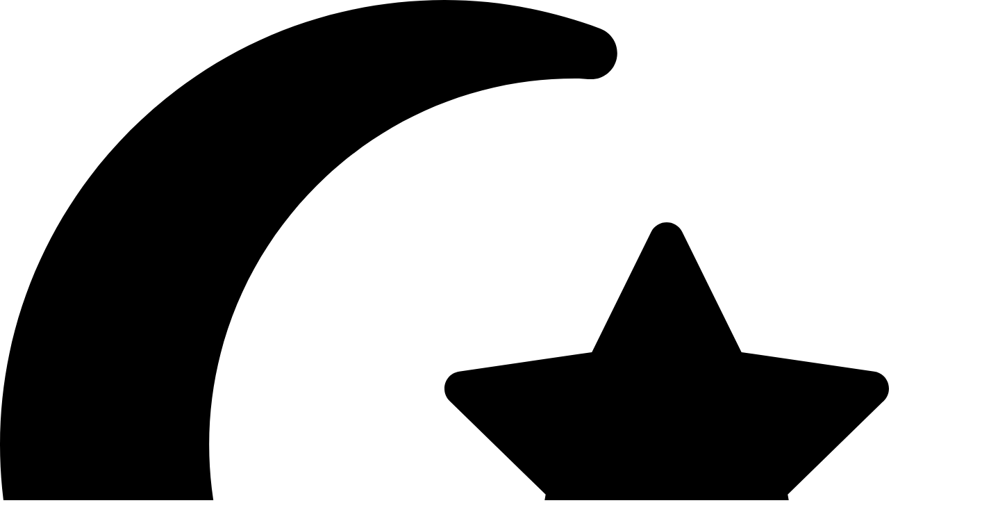

--- FILE ---
content_type: text/html; charset=UTF-8
request_url: https://supersecretpowers.com/power-topic/
body_size: 49052
content:
<!DOCTYPE html><html lang="en" prefix="og: http://ogp.me/ns#"><head><script data-no-optimize="1">var litespeed_docref=sessionStorage.getItem("litespeed_docref");litespeed_docref&&(Object.defineProperty(document,"referrer",{get:function(){return litespeed_docref}}),sessionStorage.removeItem("litespeed_docref"));</script> <meta charset="UTF-8"><title>Power-up by topic ⋆ Super Secret Powers</title><meta name="robots" content="index,follow"><meta name="googlebot" content="index,follow,max-snippet:-1,max-image-preview:large,max-video-preview:-1"><meta name="bingbot" content="index,follow,max-snippet:-1,max-image-preview:large,max-video-preview:-1"><meta name="description" content="This page has each topic based Power-up category. Click on the category you want to learn more about and see all the power-ups associated with it!  Power up category menu Fear of failure: Spring Cleaning Challenge 2014: Relationships Desire Powerful Living Self acceptance Radiance Stress Management" /><link rel="canonical" href="https://supersecretpowers.com/power-topic/" /><link rel="alternate" type="application/rss+xml" href="https://supersecretpowers.com/sitemap.xml" /><meta name="dc.language" content="en" /><meta name="dc.language.iso" content="en_US" /><meta name="dc.publisher" content="Master Intuitive Coach Lindsay" /><meta name="dc.title" content="Power-up by topic ⋆ Super Secret Powers" /><meta name="dc.description" content="This page has each topic based Power-up category. Click on the category you want to learn more about and see all the power-ups associated with it!  Power up category menu Fear of failure: Spring Cleaning Challenge 2014: Relationships Desire Powerful Living Self acceptance Radiance Stress Management" /><meta name="dc.date.issued" content="2014-03-14" /><meta name="dc.date.updated" content="2014-03-15 00:32:34" /><meta property="og:url" content="https://supersecretpowers.com/power-topic/" /><meta property="og:title" content="Power-up by topic ⋆ Super Secret Powers" /><meta property="og:description" content="This page has each topic based Power-up category. Click on the category you want to learn more about and see" /><meta property="og:type" content="website" /><meta property="og:image" content="http://supersecretpowers.com/wp-content/uploads/2014/02/ID-100119709.jpg" /><meta property="og:image:width" content="500" /><meta property="og:image:type" content="image/jpeg" /><meta property="og:site_name" content="Super Secret Powers" /><meta property="og:locale" content="en_US" /><meta property="twitter:url" content="https://supersecretpowers.com/power-topic/" /><meta property="twitter:title" content="Power-up by topic ⋆ Super Secret Powers" /><meta property="twitter:description" content="This page has each topic based Power-up category. Click on the category you want to learn more about and see all the power-ups associated with it!  Power up category menu Fear of failure: Spring Cleaning Challenge 2014: Relationships Desire Powerful Living Self acceptance R" /><meta property="twitter:image" content="http://supersecretpowers.com/wp-content/uploads/2014/02/ID-100119709.jpg" /><meta property="twitter:domain" content="Super Secret Powers" /><meta property="twitter:card" content="summary" /><meta property="twitter:site" content="LBaldassano" /> <script type="litespeed/javascript" data-src='https://www.googletagmanager.com/gtag/js?id=UA-41277779-2'></script><script type="litespeed/javascript">window.dataLayer=window.dataLayer||[];function gtag(){dataLayer.push(arguments)}gtag('js',new Date());gtag('config','UA-41277779-2')</script> <script type="litespeed/javascript">!function(f,b,e,v,n,t,s){if(f.fbq)return;n=f.fbq=function(){n.callMethod?n.callMethod.apply(n,arguments):n.queue.push(arguments)};if(!f._fbq)f._fbq=n;n.push=n;n.loaded=!0;n.version='2.0';n.queue=[];t=b.createElement(e);t.async=!0;t.src=v;s=b.getElementsByTagName(e)[0];s.parentNode.insertBefore(t,s)}(window,document,'script','https://connect.facebook.net/en_US/fbevents.js');fbq('init','472552709613285');fbq('track','ViewContent','{"content_ids":["345"],"content_type":"page","page":"https:\/\/supersecretpowers.com\/power-topic\/","domain":"https:\/\/supersecretpowers.com"}');fbq('track','PageView','{"page":"https:\/\/supersecretpowers.com\/power-topic\/","domain":"https:\/\/supersecretpowers.com"}')</script><noscript><img height='1' width='1' alt='' style='display:none' src='https://www.facebook.com/tr?id=472552709613285&ev=PageView&noscript=1'/></noscript> <script type="application/ld+json">{"@context":"https://schema.org","@graph":[{"@type":"WebSite","@id":"https://supersecretpowers.com/power-topic/#website","url":"https://supersecretpowers.com/power-topic/","name":"Baldassano Services, Super Secret Powers coaching,","headline":"This page has each topic based Power-up category. Click on the category you want to learn more about and see","mainEntityOfPage":{"@type":"WebPage","url":"https://supersecretpowers.com/power-topic/"},"datePublished":"2014-03-14T19:32:34-05:00","dateModified":"2014-03-14T19:32:34-05:00","image":{"@type":"ImageObject","url":"http://supersecretpowers.com/wp-content/uploads/2014/02/ID-100119709.jpg","height":500,"width":"500"},"potentialAction":{"@type":"SearchAction","target":"https://supersecretpowers.com/?s={search_term_string}","query-input":"required name=search_term_string"},"author":{"@type":"Person","@id":"http://supersecretpowers.com#person","url":"http://supersecretpowers.com","name":"Master Intuitive Coach Lindsay"},"publisher":{"@type":"Organization","@id":"https://supersecretpowers.com/power-topic/#Organization","url":"https://supersecretpowers.com/power-topic/","name":"Baldassano Services, Super Secret Powers coaching,","logo":{"@type":"ImageObject","url":"http://supersecretpowers.com/wp-content/uploads/2019/08/ssp-logo-purple-square-with-words.png","@id":"https://supersecretpowers.com/power-topic/#logo","caption":"Baldassano Services, Super Secret Powers coaching,"},"contactPoint":{"@type":"ContactPoint","telephone":"+5707047638","contactType":"customer service","@id":"https://supersecretpowers.com/power-topic/#contactpoint"},"address":{"@type":"PostalAddress","streetAddress":"240 Maple St.","addressLocality":"Dickson City","addressRegion":"Lackawanna","postalCode":"18519","addressCountry":"USA","@id":"https://supersecretpowers.com/power-topic/#address"},"description":"Helping spiritual entrepreneurs lead with soul, build aligned success, and shatter the \"crystal ceiling\" in online service businesses with their unique magick.","sameAs":["https://www.facebook.com/supersecretpowers/","https://twitter.com/LBaldassano","https://www.instagram.com/lindsaybaldassanossp/","https://www.linkedin.com/in/lindsay-baldassano-7915a98/","https://www.pinterest.com/suprsecretpowrs/super-secret-powers/","https://www.youtube.com/@Supersecretpowerscoaching"]}}]}</script>  <script id="lpData" type="litespeed/javascript">var lpData={"site_url":"https:\/\/supersecretpowers.com","user_id":"0","theme":"generatepress","lp_rest_url":"https:\/\/supersecretpowers.com\/wp-json\/","nonce":"1843c91790","is_course_archive":"","courses_url":"https:\/\/supersecretpowers.com\/courses-2\/","urlParams":[],"lp_version":"4.3.2.5","lp_rest_load_ajax":"https:\/\/supersecretpowers.com\/wp-json\/lp\/v1\/load_content_via_ajax\/","ajaxUrl":"https:\/\/supersecretpowers.com\/wp-admin\/admin-ajax.php","lpAjaxUrl":"https:\/\/supersecretpowers.com\/lp-ajax-handle","coverImageRatio":"5.16","toast":{"gravity":"bottom","position":"center","duration":3000,"close":1,"stopOnFocus":1,"classPrefix":"lp-toast"},"i18n":[],"lp_woo_version":"4.1.9"}</script> <script id="lpSettingCourses" type="litespeed/javascript">var lpSettingCourses={"lpArchiveLoadAjax":"1","lpArchiveNoLoadAjaxFirst":"0","lpArchivePaginationType":"number","noLoadCoursesJs":"0"}</script> <style id="learn-press-custom-css">:root {
				--lp-container-max-width: 1290px;
				--lp-cotainer-padding: 1rem;
				--lp-primary-color: #7105ff;
				--lp-secondary-color: #5610c0;
			}</style><meta name="viewport" content="width=device-width, initial-scale=1"> <script id="google_gtagjs-js-consent-mode-data-layer" type="litespeed/javascript">window.dataLayer=window.dataLayer||[];function gtag(){dataLayer.push(arguments)}
gtag('consent','default',{"ad_personalization":"denied","ad_storage":"denied","ad_user_data":"denied","analytics_storage":"denied","functionality_storage":"denied","security_storage":"denied","personalization_storage":"denied","region":["AT","BE","BG","CH","CY","CZ","DE","DK","EE","ES","FI","FR","GB","GR","HR","HU","IE","IS","IT","LI","LT","LU","LV","MT","NL","NO","PL","PT","RO","SE","SI","SK"],"wait_for_update":500});window._googlesitekitConsentCategoryMap={"statistics":["analytics_storage"],"marketing":["ad_storage","ad_user_data","ad_personalization"],"functional":["functionality_storage","security_storage"],"preferences":["personalization_storage"]};window._googlesitekitConsents={"ad_personalization":"denied","ad_storage":"denied","ad_user_data":"denied","analytics_storage":"denied","functionality_storage":"denied","security_storage":"denied","personalization_storage":"denied","region":["AT","BE","BG","CH","CY","CZ","DE","DK","EE","ES","FI","FR","GB","GR","HR","HU","IE","IS","IT","LI","LT","LU","LV","MT","NL","NO","PL","PT","RO","SE","SI","SK"],"wait_for_update":500}</script> <meta name="author" content="Master Intuitive Coach Lindsay"/><link rel='dns-prefetch' href='//www.googletagmanager.com' /><link rel='dns-prefetch' href='//stats.wp.com' /><link rel="alternate" type="application/rss+xml" title="Super Secret Powers &raquo; Feed" href="https://supersecretpowers.com/feed/" /><link rel="alternate" type="application/rss+xml" title="Super Secret Powers &raquo; Comments Feed" href="https://supersecretpowers.com/comments/feed/" /><link rel="alternate" type="application/rss+xml" title="Super Secret Powers &raquo; Power-up by topic Comments Feed" href="https://supersecretpowers.com/power-topic/feed/" /><link rel="alternate" title="oEmbed (JSON)" type="application/json+oembed" href="https://supersecretpowers.com/wp-json/oembed/1.0/embed?url=https%3A%2F%2Fsupersecretpowers.com%2Fpower-topic%2F" /><link rel="alternate" title="oEmbed (XML)" type="text/xml+oembed" href="https://supersecretpowers.com/wp-json/oembed/1.0/embed?url=https%3A%2F%2Fsupersecretpowers.com%2Fpower-topic%2F&#038;format=xml" /><style id='wp-img-auto-sizes-contain-inline-css'>img:is([sizes=auto i],[sizes^="auto," i]){contain-intrinsic-size:3000px 1500px}
/*# sourceURL=wp-img-auto-sizes-contain-inline-css */</style><style id="litespeed-ccss">:root{--lp-container-max-width:1290px;--lp-cotainer-padding:1rem;--lp-primary-color:#7105ff;--lp-secondary-color:#5610c0}ul{box-sizing:border-box}:root{--wp--preset--font-size--normal:16px;--wp--preset--font-size--huge:42px}.screen-reader-text{border:0;clip-path:inset(50%);height:1px;margin:-1px;overflow:hidden;padding:0;position:absolute;width:1px;word-wrap:normal!important}html :where(img[class*=wp-image-]){height:auto;max-width:100%}:where(figure){margin:0 0 1em}:root{--wp--preset--aspect-ratio--square:1;--wp--preset--aspect-ratio--4-3:4/3;--wp--preset--aspect-ratio--3-4:3/4;--wp--preset--aspect-ratio--3-2:3/2;--wp--preset--aspect-ratio--2-3:2/3;--wp--preset--aspect-ratio--16-9:16/9;--wp--preset--aspect-ratio--9-16:9/16;--wp--preset--color--black:#000000;--wp--preset--color--cyan-bluish-gray:#abb8c3;--wp--preset--color--white:#ffffff;--wp--preset--color--pale-pink:#f78da7;--wp--preset--color--vivid-red:#cf2e2e;--wp--preset--color--luminous-vivid-orange:#ff6900;--wp--preset--color--luminous-vivid-amber:#fcb900;--wp--preset--color--light-green-cyan:#7bdcb5;--wp--preset--color--vivid-green-cyan:#00d084;--wp--preset--color--pale-cyan-blue:#8ed1fc;--wp--preset--color--vivid-cyan-blue:#0693e3;--wp--preset--color--vivid-purple:#9b51e0;--wp--preset--color--contrast:var(--contrast);--wp--preset--color--contrast-2:var(--contrast-2);--wp--preset--color--contrast-3:var(--contrast-3);--wp--preset--color--base:var(--base);--wp--preset--color--base-2:var(--base-2);--wp--preset--color--base-3:var(--base-3);--wp--preset--color--accent:var(--accent);--wp--preset--gradient--vivid-cyan-blue-to-vivid-purple:linear-gradient(135deg,rgba(6,147,227,1) 0%,rgb(155,81,224) 100%);--wp--preset--gradient--light-green-cyan-to-vivid-green-cyan:linear-gradient(135deg,rgb(122,220,180) 0%,rgb(0,208,130) 100%);--wp--preset--gradient--luminous-vivid-amber-to-luminous-vivid-orange:linear-gradient(135deg,rgba(252,185,0,1) 0%,rgba(255,105,0,1) 100%);--wp--preset--gradient--luminous-vivid-orange-to-vivid-red:linear-gradient(135deg,rgba(255,105,0,1) 0%,rgb(207,46,46) 100%);--wp--preset--gradient--very-light-gray-to-cyan-bluish-gray:linear-gradient(135deg,rgb(238,238,238) 0%,rgb(169,184,195) 100%);--wp--preset--gradient--cool-to-warm-spectrum:linear-gradient(135deg,rgb(74,234,220) 0%,rgb(151,120,209) 20%,rgb(207,42,186) 40%,rgb(238,44,130) 60%,rgb(251,105,98) 80%,rgb(254,248,76) 100%);--wp--preset--gradient--blush-light-purple:linear-gradient(135deg,rgb(255,206,236) 0%,rgb(152,150,240) 100%);--wp--preset--gradient--blush-bordeaux:linear-gradient(135deg,rgb(254,205,165) 0%,rgb(254,45,45) 50%,rgb(107,0,62) 100%);--wp--preset--gradient--luminous-dusk:linear-gradient(135deg,rgb(255,203,112) 0%,rgb(199,81,192) 50%,rgb(65,88,208) 100%);--wp--preset--gradient--pale-ocean:linear-gradient(135deg,rgb(255,245,203) 0%,rgb(182,227,212) 50%,rgb(51,167,181) 100%);--wp--preset--gradient--electric-grass:linear-gradient(135deg,rgb(202,248,128) 0%,rgb(113,206,126) 100%);--wp--preset--gradient--midnight:linear-gradient(135deg,rgb(2,3,129) 0%,rgb(40,116,252) 100%);--wp--preset--font-size--small:13px;--wp--preset--font-size--medium:20px;--wp--preset--font-size--large:36px;--wp--preset--font-size--x-large:42px;--wp--preset--spacing--20:0.44rem;--wp--preset--spacing--30:0.67rem;--wp--preset--spacing--40:1rem;--wp--preset--spacing--50:1.5rem;--wp--preset--spacing--60:2.25rem;--wp--preset--spacing--70:3.38rem;--wp--preset--spacing--80:5.06rem;--wp--preset--shadow--natural:6px 6px 9px rgba(0, 0, 0, 0.2);--wp--preset--shadow--deep:12px 12px 50px rgba(0, 0, 0, 0.4);--wp--preset--shadow--sharp:6px 6px 0px rgba(0, 0, 0, 0.2);--wp--preset--shadow--outlined:6px 6px 0px -3px rgba(255, 255, 255, 1), 6px 6px rgba(0, 0, 0, 1);--wp--preset--shadow--crisp:6px 6px 0px rgba(0, 0, 0, 1)}@media (prefers-color-scheme:dark){:root{--viewer-primary-color:#343434;--viewer-icons-color:#f2f2f6;--viewer-icons-hover-bgcolor:#453838}}@media (prefers-color-scheme:light){:root{--viewer-primary-color:#f2f2f6;--viewer-icons-color:#343434;--viewer-icons-hover-bgcolor:#e5e1e9}}:root{--plyr-control-icon-size:15px;--plyr-range-track-height:3px;--plyr-range-thumb-height:10px}:root{--woocommerce:#720eec;--wc-green:#7ad03a;--wc-red:#a00;--wc-orange:#ffba00;--wc-blue:#2ea2cc;--wc-primary:#720eec;--wc-primary-text:#fcfbfe;--wc-secondary:#e9e6ed;--wc-secondary-text:#515151;--wc-highlight:#958e09;--wc-highligh-text:white;--wc-content-bg:#fff;--wc-subtext:#767676;--wc-form-border-color:rgba(32, 7, 7, 0.8);--wc-form-border-radius:4px;--wc-form-border-width:1px}@media only screen and (max-width:768px){:root{--woocommerce:#720eec;--wc-green:#7ad03a;--wc-red:#a00;--wc-orange:#ffba00;--wc-blue:#2ea2cc;--wc-primary:#720eec;--wc-primary-text:#fcfbfe;--wc-secondary:#e9e6ed;--wc-secondary-text:#515151;--wc-highlight:#958e09;--wc-highligh-text:white;--wc-content-bg:#fff;--wc-subtext:#767676;--wc-form-border-color:rgba(32, 7, 7, 0.8);--wc-form-border-radius:4px;--wc-form-border-width:1px}}:root{--woocommerce:#720eec;--wc-green:#7ad03a;--wc-red:#a00;--wc-orange:#ffba00;--wc-blue:#2ea2cc;--wc-primary:#720eec;--wc-primary-text:#fcfbfe;--wc-secondary:#e9e6ed;--wc-secondary-text:#515151;--wc-highlight:#958e09;--wc-highligh-text:white;--wc-content-bg:#fff;--wc-subtext:#767676;--wc-form-border-color:rgba(32, 7, 7, 0.8);--wc-form-border-radius:4px;--wc-form-border-width:1px}.screen-reader-text{clip:rect(1px,1px,1px,1px);height:1px;overflow:hidden;position:absolute!important;width:1px;word-wrap:normal!important}.grid-container:after,.grid-container:before{content:".";display:block;overflow:hidden;visibility:hidden;font-size:0;line-height:0;width:0;height:0}.grid-container:after{clear:both}.grid-container{margin-left:auto;margin-right:auto;max-width:1200px;padding-left:10px;padding-right:10px}.grid-parent{padding-left:0;padding-right:0}a,body,div,form,h2,h3,h4,html,label,li,p,span,strong,ul{border:0;margin:0;padding:0}html{font-family:sans-serif;-webkit-text-size-adjust:100%;-ms-text-size-adjust:100%}figure,header,nav,section{display:block}ul{list-style:none}a{background-color:#fff0}a img{border:0}body,button,input{font-family:-apple-system,system-ui,BlinkMacSystemFont,"Segoe UI",Helvetica,Arial,sans-serif,"Apple Color Emoji","Segoe UI Emoji","Segoe UI Symbol";font-weight:400;text-transform:none;font-size:17px;line-height:1.5}p{margin-bottom:1.5em}h2,h3,h4{font-family:inherit;font-size:100%;font-style:inherit;font-weight:inherit}h2{font-size:35px;margin-bottom:20px;line-height:1.2em;font-weight:400;text-transform:none}h3{font-size:29px;margin-bottom:20px;line-height:1.2em;font-weight:400;text-transform:none}h4{font-size:24px}h4{margin-bottom:20px}ul{margin:0 0 1.5em 3em}ul{list-style:disc}li>ul{margin-bottom:0;margin-left:1.5em}strong{font-weight:700}i{font-style:italic}figure{margin:0}img{height:auto;max-width:100%}button,input{font-size:100%;margin:0;vertical-align:baseline}button{border:1px solid #fff0;background:#55555e;-webkit-appearance:button;padding:10px 20px;color:#fff}input[type=search]{-webkit-appearance:textfield;box-sizing:content-box}input[type=search]::-webkit-search-decoration{-webkit-appearance:none}button::-moz-focus-inner,input::-moz-focus-inner{border:0;padding:0}input[type=search]{background:#fafafa;color:#666;border:1px solid #ccc;border-radius:0;padding:10px 15px;box-sizing:border-box;max-width:100%}a{text-decoration:none}.alignleft{float:left;margin-right:1.5em}.size-full{max-width:100%;height:auto}.screen-reader-text{border:0;clip:rect(1px,1px,1px,1px);clip-path:inset(50%);height:1px;margin:-1px;overflow:hidden;padding:0;position:absolute!important;width:1px;word-wrap:normal!important}.site-content:after{content:"";display:table;clear:both}.site-content{word-wrap:break-word}.full-width-content .container.grid-container{max-width:100%}.container.grid-container{width:auto}@media (max-width:768px){.alignleft{float:none;display:block;margin-left:auto;margin-right:auto}}body{background-color:#fff;color:#000}a{color:#6d5ec4}a:visited{color:#9f82ad}a{text-decoration:underline}body .grid-container{max-width:1100px}:root{--contrast:#222222;--contrast-2:#575760;--contrast-3:#b2b2be;--base:#f0f0f0;--base-2:#f7f8f9;--base-3:#ffffff;--accent:#601fbf}body,button,input{font-family:-apple-system,system-ui,BlinkMacSystemFont,"Segoe UI",Helvetica,Arial,sans-serif,"Apple Color Emoji","Segoe UI Emoji","Segoe UI Symbol"}body{line-height:1.5}h2{font-weight:300;font-size:30px}h3{font-size:20px}h4{font-size:inherit}@media (max-width:768px){h2{font-size:25px}}input[type="search"]{color:#666;background-color:#fafafa;border-color:#ccc}button{color:#fff;background-color:#666}:root{--gp-search-modal-bg-color:var(--base-3);--gp-search-modal-text-color:var(--contrast);--gp-search-modal-overlay-bg-color:rgba(0,0,0,0.2)}.elementor-screen-only,.screen-reader-text{height:1px;margin:-1px;overflow:hidden;padding:0;position:absolute;top:-10000em;width:1px;clip:rect(0,0,0,0);border:0}.elementor *,.elementor :after,.elementor :before{box-sizing:border-box}.elementor a{box-shadow:none;text-decoration:none}.elementor img{border:none;border-radius:0;box-shadow:none;height:auto;max-width:100%}.elementor .elementor-widget:not(.elementor-widget-text-editor):not(.elementor-widget-theme-post-content) figure{margin:0}.elementor-element{--flex-direction:initial;--flex-wrap:initial;--justify-content:initial;--align-items:initial;--align-content:initial;--gap:initial;--flex-basis:initial;--flex-grow:initial;--flex-shrink:initial;--order:initial;--align-self:initial;align-self:var(--align-self);flex-basis:var(--flex-basis);flex-grow:var(--flex-grow);flex-shrink:var(--flex-shrink);order:var(--order)}.elementor-element:where(.e-con-full,.elementor-widget){align-content:var(--align-content);align-items:var(--align-items);flex-direction:var(--flex-direction);flex-wrap:var(--flex-wrap);gap:var(--row-gap) var(--column-gap);justify-content:var(--justify-content)}.elementor-align-right{text-align:right}.elementor-align-right .elementor-button{width:auto}:root{--page-title-display:block}.elementor-section{position:relative}.elementor-section .elementor-container{display:flex;margin-left:auto;margin-right:auto;position:relative}@media (max-width:1024px){.elementor-section .elementor-container{flex-wrap:wrap}}.elementor-widget-wrap{align-content:flex-start;flex-wrap:wrap;position:relative;width:100%}.elementor:not(.elementor-bc-flex-widget) .elementor-widget-wrap{display:flex}.elementor-widget-wrap>.elementor-element{width:100%}.elementor-widget{position:relative}.elementor-widget:not(:last-child){margin-bottom:var(--kit-widget-spacing,20px)}.elementor-widget:not(:last-child).elementor-widget__width-initial{margin-bottom:0}.elementor-column{display:flex;min-height:1px;position:relative}.elementor-column-gap-default>.elementor-column>.elementor-element-populated{padding:10px}@media (min-width:768px){.elementor-column.elementor-col-33{width:33.333%}.elementor-column.elementor-col-66{width:66.666%}}@media (max-width:767px){.elementor-column{width:100%}}@media (prefers-reduced-motion:no-preference){html{scroll-behavior:smooth}}.e-con{--border-radius:0;--border-top-width:0px;--border-right-width:0px;--border-bottom-width:0px;--border-left-width:0px;--border-style:initial;--border-color:initial;--container-widget-width:100%;--container-widget-height:initial;--container-widget-flex-grow:0;--container-widget-align-self:initial;--content-width:min(100%,var(--container-max-width,1140px));--width:100%;--min-height:initial;--height:auto;--text-align:initial;--margin-top:0px;--margin-right:0px;--margin-bottom:0px;--margin-left:0px;--padding-top:var(--container-default-padding-top,10px);--padding-right:var(--container-default-padding-right,10px);--padding-bottom:var(--container-default-padding-bottom,10px);--padding-left:var(--container-default-padding-left,10px);--position:relative;--z-index:revert;--overflow:visible;--gap:var(--widgets-spacing,20px);--row-gap:var(--widgets-spacing-row,20px);--column-gap:var(--widgets-spacing-column,20px);--overlay-mix-blend-mode:initial;--overlay-opacity:1;--e-con-grid-template-columns:repeat(3,1fr);--e-con-grid-template-rows:repeat(2,1fr);border-radius:var(--border-radius);height:var(--height);min-height:var(--min-height);min-width:0;overflow:var(--overflow);position:var(--position);width:var(--width);z-index:var(--z-index);--flex-wrap-mobile:wrap;margin-block-end:var(--margin-block-end);margin-block-start:var(--margin-block-start);margin-inline-end:var(--margin-inline-end);margin-inline-start:var(--margin-inline-start);padding-inline-end:var(--padding-inline-end);padding-inline-start:var(--padding-inline-start)}.e-con{--margin-block-start:var(--margin-top);--margin-block-end:var(--margin-bottom);--margin-inline-start:var(--margin-left);--margin-inline-end:var(--margin-right);--padding-inline-start:var(--padding-left);--padding-inline-end:var(--padding-right);--padding-block-start:var(--padding-top);--padding-block-end:var(--padding-bottom);--border-block-start-width:var(--border-top-width);--border-block-end-width:var(--border-bottom-width);--border-inline-start-width:var(--border-left-width);--border-inline-end-width:var(--border-right-width)}.e-con.e-flex{--flex-direction:column;--flex-basis:auto;--flex-grow:0;--flex-shrink:1;flex:var(--flex-grow) var(--flex-shrink) var(--flex-basis)}.e-con-full{padding-block-end:var(--padding-block-end);padding-block-start:var(--padding-block-start);text-align:var(--text-align)}.e-con-full.e-flex{flex-direction:var(--flex-direction)}.e-con{display:var(--display)}:is(.elementor-section-wrap,[data-elementor-id])>.e-con{--margin-left:auto;--margin-right:auto;max-width:min(100%,var(--width))}.e-con .elementor-widget.elementor-widget{margin-block-end:0}.e-con:before{border-block-end-width:var(--border-block-end-width);border-block-start-width:var(--border-block-start-width);border-color:var(--border-color);border-inline-end-width:var(--border-inline-end-width);border-inline-start-width:var(--border-inline-start-width);border-radius:var(--border-radius);border-style:var(--border-style);content:var(--background-overlay);display:block;height:max(100% + var(--border-top-width) + var(--border-bottom-width),100%);left:calc(0px - var(--border-left-width));mix-blend-mode:var(--overlay-mix-blend-mode);opacity:var(--overlay-opacity);position:absolute;top:calc(0px - var(--border-top-width));width:max(100% + var(--border-left-width) + var(--border-right-width),100%)}.e-con .elementor-widget{min-width:0}.e-con>.elementor-widget>.elementor-widget-container{height:100%}.elementor.elementor .e-con>.elementor-widget{max-width:100%}.e-con .elementor-widget:not(:last-child){--kit-widget-spacing:0px}@media (max-width:767px){.e-con.e-flex{--width:100%;--flex-wrap:var(--flex-wrap-mobile)}}.elementor-button{background-color:#69727d;border-radius:3px;color:#fff;display:inline-block;font-size:15px;line-height:1;padding:12px 24px;fill:#fff;text-align:center}.elementor-button:visited{color:#fff}.elementor-button-content-wrapper{display:flex;flex-direction:row;gap:5px;justify-content:center}.elementor-button-text{display:inline-block}.elementor-button span{text-decoration:inherit}.elementor-widget-image{text-align:center}.elementor-widget-image a{display:inline-block}.elementor-widget-image img{display:inline-block;vertical-align:middle}.elementor-item:after,.elementor-item:before{display:block;position:absolute}.elementor-item:not(:hover):not(:focus):not(.elementor-item-active):not(.highlighted):after,.elementor-item:not(:hover):not(:focus):not(.elementor-item-active):not(.highlighted):before{opacity:0}.e--pointer-underline .elementor-item:after,.e--pointer-underline .elementor-item:before{background-color:#3f444b;height:3px;left:0;width:100%;z-index:2}.e--pointer-underline.e--animation-grow .elementor-item:not(:hover):not(:focus):not(.elementor-item-active):not(.highlighted):after,.e--pointer-underline.e--animation-grow .elementor-item:not(:hover):not(:focus):not(.elementor-item-active):not(.highlighted):before{height:0;left:50%;width:0}.e--pointer-underline .elementor-item:after{bottom:0;content:""}.elementor-nav-menu--main .elementor-nav-menu a{padding:13px 20px}.elementor-nav-menu--main .elementor-nav-menu ul{border-style:solid;border-width:0;padding:0;position:absolute;width:12em}.elementor-nav-menu--layout-horizontal{display:flex}.elementor-nav-menu--layout-horizontal .elementor-nav-menu{display:flex;flex-wrap:wrap}.elementor-nav-menu--layout-horizontal .elementor-nav-menu a{flex-grow:1;white-space:nowrap}.elementor-nav-menu--layout-horizontal .elementor-nav-menu>li{display:flex}.elementor-nav-menu--layout-horizontal .elementor-nav-menu>li ul{top:100%!important}.elementor-nav-menu--layout-horizontal .elementor-nav-menu>li:not(:first-child)>a{margin-inline-start:var(--e-nav-menu-horizontal-menu-item-margin)}.elementor-nav-menu--layout-horizontal .elementor-nav-menu>li:not(:first-child)>ul{left:var(--e-nav-menu-horizontal-menu-item-margin)!important}.elementor-nav-menu--layout-horizontal .elementor-nav-menu>li:not(:last-child)>a{margin-inline-end:var(--e-nav-menu-horizontal-menu-item-margin)}.elementor-nav-menu--layout-horizontal .elementor-nav-menu>li:not(:last-child):after{align-self:center;border-color:var(--e-nav-menu-divider-color,#000);border-left-style:var(--e-nav-menu-divider-style,solid);border-left-width:var(--e-nav-menu-divider-width,2px);content:var(--e-nav-menu-divider-content,none);height:var(--e-nav-menu-divider-height,35%)}.elementor-nav-menu__align-start .elementor-nav-menu{justify-content:flex-start;margin-inline-end:auto}.elementor-nav-menu__align-center .elementor-nav-menu{justify-content:center;margin-inline-end:auto;margin-inline-start:auto}.elementor-widget-nav-menu .elementor-widget-container{display:flex;flex-direction:column}.elementor-nav-menu{position:relative;z-index:2}.elementor-nav-menu:after{clear:both;content:" ";display:block;font:0/0 serif;height:0;overflow:hidden;visibility:hidden}.elementor-nav-menu,.elementor-nav-menu li,.elementor-nav-menu ul{display:block;line-height:normal;list-style:none;margin:0;padding:0}.elementor-nav-menu ul{display:none}.elementor-nav-menu a,.elementor-nav-menu li{position:relative}.elementor-nav-menu li{border-width:0}.elementor-nav-menu a{align-items:center;display:flex}.elementor-nav-menu a{line-height:20px;padding:10px 20px}.elementor-menu-toggle{align-items:center;background-color:rgb(0 0 0/.05);border:0 solid;border-radius:3px;color:#33373d;display:flex;font-size:var(--nav-menu-icon-size,22px);justify-content:center;padding:.25em}.elementor-menu-toggle:not(.elementor-active) .elementor-menu-toggle__icon--close{display:none}.elementor-nav-menu--dropdown{background-color:#fff;font-size:13px}.elementor-nav-menu--dropdown.elementor-nav-menu__container{margin-top:10px;overflow-x:hidden;overflow-y:auto;transform-origin:top}.elementor-nav-menu--dropdown.elementor-nav-menu__container .elementor-sub-item{font-size:.85em}.elementor-nav-menu--dropdown a{color:#33373d}ul.elementor-nav-menu--dropdown a{border-inline-start:8px solid #fff0;text-shadow:none}.elementor-nav-menu__text-align-center .elementor-nav-menu--dropdown .elementor-nav-menu a{justify-content:center}.elementor-nav-menu--toggle{--menu-height:100vh}.elementor-nav-menu--toggle .elementor-menu-toggle:not(.elementor-active)+.elementor-nav-menu__container{max-height:0;overflow:hidden;transform:scaleY(0)}.elementor-nav-menu--stretch .elementor-nav-menu__container.elementor-nav-menu--dropdown{position:absolute;z-index:9997}@media (max-width:767px){.elementor-nav-menu--dropdown-mobile .elementor-nav-menu--main{display:none}}@media (min-width:768px){.elementor-nav-menu--dropdown-mobile .elementor-menu-toggle,.elementor-nav-menu--dropdown-mobile .elementor-nav-menu--dropdown{display:none}.elementor-nav-menu--dropdown-mobile nav.elementor-nav-menu--dropdown.elementor-nav-menu__container{overflow-y:hidden}}@media (min-width:1025px){.elementor-nav-menu--dropdown-tablet .elementor-menu-toggle,.elementor-nav-menu--dropdown-tablet .elementor-nav-menu--dropdown{display:none}.elementor-nav-menu--dropdown-tablet nav.elementor-nav-menu--dropdown.elementor-nav-menu__container{overflow-y:hidden}}.elementor-widget-search{--e-search-white:#fff;--e-search-light-grey:#cdcdcd;--e-search-medium-grey:#515962;--e-search-dark-grey:#2d2d2d;--e-search-black:#000;--e-search-dark-red:#c36;--e-search-dark-purple:#336;--e-search-input-color:var(--e-search-medium-grey);--e-search-input-border-color:var(--e-search-light-grey);--e-search-input-border-radius:0;--e-search-input-gap:4px;--e-search-input-padding:16px;--e-search-input-padding-inline-start:16px;--e-search-input-padding-inline-end:16px;--e-search-input-padding-block-start:16px;--e-search-input-padding-block-end:16px;--e-search-placeholder-color:var(--e-search-medium-grey);--e-search-icon-label-color:var(--e-search-medium-grey);--e-search-icon-label-size:24px;--e-search-icon-label-absolute-width:initial;--e-search-icon-clear-color:var(--e-search-light-grey);--e-search-icon-clear-size:12px;--e-search-icon-clear-absolute-width:initial;--e-search-submit-color:var(--e-search-white);--e-search-submit-background-color:var(--e-search-dark-grey);--e-search-submit-border-color:none;--e-search-submit-border-type:none;--e-search-submit-border-radius:0;--e-search-submit-border-width:0px;--e-search-submit-padding:24px;--e-search-submit-margin-inline-start:8px;--e-search-submit-button-width:initial;--e-search-submit-button-flex-direction:row;--e-search-pagination-numbers-padding-left:8px;--e-search-pagination-numbers-padding-right:8px;--e-search-icon-submit-color:var(--e-search-white);--e-search-submit-icon-gap:8px;--e-search-submit-icon-margin-inline-start:0px;--e-search-submit-icon-margin-inline-end:var(--e-search-submit-icon-gap);--e-search-icon-submit-size:24px;--e-search-results-background-color:var(--e-search-white);--e-search-results-border-color:var(--e-search-light-grey);--e-search-results-border-type:solid;--e-search-results-border-width:1px;--e-search-results-border-radius:0px;--e-search-results-padding:16px;--e-search-results-width:100%;--e-search-results-columns:1;--e-search-results-max-height:initial;--e-search-input-and-results-gap:8px;--e-search-loop-item-equal-height:initial;--e-search-results-grid-auto-rows:initial;--e-search-results-inset-inline-start:initial;--e-search-results-inset-inline-end:initial;--e-search-results-transform:initial;--e-search-results-default-gap:16px;--e-search-results-column-gap:var(--e-search-results-default-gap);--e-search-results-row-gap:var(--e-search-results-default-gap);--e-search-pagination-inset-inline-start:initial;--e-search-pagination-inline-end:initial;--e-search-pagination-transform:initial;--e-search-pagination-border-radius:0px;--e-search-pagination-background-color:var(--e-search-black);--e-search-pagination-text-align:center;--e-search-pagination-justify-content:center;--e-search-pagination-color:var(--e-search-dark-red);--e-search-pagination-hover:var(--e-search-dark-purple);--e-search-pagination-current:var(--e-search-black);--e-search-pagination-page-numbers-gap:10px;--e-search-pagination-block-end-spacing:0px;--e-search-pagination-block-start-spacing:0px;--e-search-pagination-vertical-position:column;--e-search-nothing-found-padding-block-start:0;--e-search-nothing-found-padding-block-end:0;--e-search-nothing-found-results-columns:1;--e-search-nothing-found-message-color:var(--e-search-medium-grey);--e-search-nothing-found-message-alignment:center;--e-search-loader-icon-color:var(--e-search-black);--e-search-loader-icon-size:34px}.elementor-widget-search .e-search-form{display:flex}.elementor-widget-search .e-search-label{display:flex;position:relative;z-index:10}.elementor-widget-search .e-search-input-wrapper{display:flex;flex:1;flex-direction:column;position:relative}.elementor-widget-search .e-search-input-wrapper>i{inset-block-start:50%;inset-inline-end:var(--e-search-input-padding-inline-end);position:absolute;transform:translateY(-50%)}.elementor-widget-search .e-search-input-wrapper>i:is(i){color:var(--e-search-icon-clear-color);font-size:var(--e-search-icon-clear-size)}.elementor-widget-search .e-search-input{--e-search-icons-min-height:max(var(--e-search-icon-clear-size),var(--e-search-icon-label-size));border-color:var(--e-search-input-border-color);border-radius:var(--e-search-input-border-radius);color:var(--e-search-input-color);height:100%;min-height:calc(var(--e-search-input-padding-block-end) + var(--e-search-input-padding-block-start) + var(--e-search-icons-min-height));padding-block-end:var(--e-search-input-padding-block-end);padding-block-start:var(--e-search-input-padding-block-start);padding-inline-end:calc(var(--e-search-input-padding-inline-end) + var(--e-search-icon-clear-absolute-width) + var(--e-search-input-gap));padding-inline-start:calc(var(--e-search-input-padding-inline-start) + var(--e-search-icon-label-absolute-width) + var(--e-search-input-gap))}.elementor-widget-search .e-search-input::-moz-placeholder{color:var(--e-search-placeholder-color)}.elementor-widget-search .e-search-input::-ms-clear,.elementor-widget-search .e-search-input::-ms-reveal{display:none;height:0;width:0}.elementor-widget-search .e-search-input::-webkit-search-cancel-button,.elementor-widget-search .e-search-input::-webkit-search-decoration,.elementor-widget-search .e-search-input::-webkit-search-results-button,.elementor-widget-search .e-search-input::-webkit-search-results-decoration{display:none}.elementor-widget-search .e-search-results-container{background-color:var(--e-search-results-background-color);border-radius:var(--e-search-results-border-radius);display:flex;height:-moz-fit-content;height:fit-content;inset-block-start:calc(100% + var(--e-search-input-and-results-gap));inset-inline-end:var(--e-search-results-inset-inline-end);inset-inline-start:var(--e-search-results-inset-inline-start);position:absolute;transform:var(--e-search-results-transform);width:var(--e-search-results-width);z-index:2000}.elementor-widget-search .e-search-results-container>div{border:var(--e-search-results-border-type) var(--e-search-results-border-width) var(--e-search-results-border-color);border-radius:var(--e-search-results-border-radius);max-height:var(--e-search-results-max-height);overflow:auto;padding:var(--e-search-results-padding);width:100%}.elementor-widget-search .e-search-results-container>div:empty{display:none}.elementor-widget-search .e-search-results{display:none}.elementor-widget-search .e-search .e-search-submit{align-items:center;background-color:var(--e-search-submit-background-color);border-color:var(--e-search-submit-border-color);border-radius:var(--e-search-submit-border-radius);border-style:var(--e-search-submit-border-type);border-width:var(--e-search-submit-border-width);color:var(--e-search-submit-color);display:flex;flex-direction:var(--e-search-submit-button-flex-direction);font-size:var(--e-search-form-submit-icon-size);margin-inline-start:var(--e-search-submit-margin-inline-start);padding:var(--e-search-submit-padding);width:var(--e-search-submit-button-width)}.elementor-widget-search .hidden{opacity:0;visibility:hidden}.elementor-widget-search .hide-loader .e-search-results{display:flex;flex-direction:var(--e-search-pagination-vertical-position)}.elementor-widget-image-box .elementor-image-box-content{width:100%}@media (min-width:768px){.elementor-widget-image-box.elementor-position-top .elementor-image-box-img{margin:auto}}@media (max-width:767px){.elementor-widget-image-box .elementor-image-box-img{margin-bottom:15px;margin-left:auto!important;margin-right:auto!important}}.elementor-widget-image-box .elementor-image-box-img{display:inline-block}.elementor-widget-image-box .elementor-image-box-title a{color:inherit}.elementor-widget-image-box .elementor-image-box-wrapper{text-align:center}.elementor-widget-image-box .elementor-image-box-description{margin:0}[class*=" eicon-"]{display:inline-block;font-family:eicons;font-size:inherit;font-weight:400;font-style:normal;font-variant:normal;line-height:1;text-rendering:auto;-webkit-font-smoothing:antialiased;-moz-osx-font-smoothing:grayscale}.eicon-menu-bar:before{content:""}.eicon-close:before{content:""}.elementor-kit-14675{--e-global-color-primary:#6EC1E4;--e-global-color-secondary:#54595F;--e-global-color-text:#7A7A7A;--e-global-color-accent:#61CE70;--e-global-typography-primary-font-family:"Roboto";--e-global-typography-primary-font-weight:600;--e-global-typography-secondary-font-family:"Roboto Slab";--e-global-typography-secondary-font-weight:400;--e-global-typography-text-font-family:"Roboto";--e-global-typography-text-font-weight:400;--e-global-typography-accent-font-family:"Roboto";--e-global-typography-accent-font-weight:500;--e-preloader-animation:eicon-spin;--e-preloader-animation-duration:3200ms;--e-preloader-delay:0ms;--e-preloader-color:#FFF;--e-preloader-size:295px}.elementor-kit-14675 e-page-transition{background-color:#26054B}.e-con{--container-max-width:710px}.elementor-widget:not(:last-child){margin-block-end:30px}.elementor-element{--widgets-spacing:30px 30px;--widgets-spacing-row:30px;--widgets-spacing-column:30px}@media (max-width:1024px){.e-con{--container-max-width:1024px}}@media (max-width:767px){.e-con{--container-max-width:420px}}.fas{-moz-osx-font-smoothing:grayscale;-webkit-font-smoothing:antialiased;display:inline-block;font-style:normal;font-variant:normal;text-rendering:auto;line-height:1}.fa-times:before{content:""}.fas{font-family:"Font Awesome 5 Free"}.fas{font-weight:900}.elementor-22482 .elementor-element.elementor-element-5cc349c2{--display:flex;--min-height:100px;--flex-direction:row;--container-widget-width:calc( ( 1 - var( --container-widget-flex-grow ) ) * 100% );--container-widget-height:100%;--container-widget-flex-grow:1;--container-widget-align-self:stretch;--flex-wrap-mobile:wrap;--align-items:stretch;--gap:0px 0px;--row-gap:0px;--column-gap:0px;--margin-top:0%;--margin-bottom:0%;--margin-left:0%;--margin-right:0%;--padding-top:0%;--padding-bottom:0%;--padding-left:8%;--padding-right:8%;--z-index:95}.elementor-22482 .elementor-element.elementor-element-5cc349c2:not(.elementor-motion-effects-element-type-background){background-color:#FFF}.elementor-22482 .elementor-element.elementor-element-6234a959{--display:flex;--flex-direction:column;--container-widget-width:100%;--container-widget-height:initial;--container-widget-flex-grow:0;--container-widget-align-self:initial;--flex-wrap-mobile:wrap;--justify-content:center;--gap:20px 20px;--row-gap:20px;--column-gap:20px;--padding-top:0px;--padding-bottom:0px;--padding-left:0px;--padding-right:0px}.elementor-22482 .elementor-element.elementor-element-6234a959.e-con{--flex-grow:0;--flex-shrink:0}.elementor-22482 .elementor-element.elementor-element-4feda39b>.elementor-widget-container{padding:0 6px 0 0}.elementor-22482 .elementor-element.elementor-element-4feda39b{text-align:left}.elementor-22482 .elementor-element.elementor-element-4feda39b img{width:100%;height:74px;object-fit:cover;object-position:center center}.elementor-22482 .elementor-element.elementor-element-63c4b2bc{--display:flex;--flex-direction:row;--container-widget-width:calc( ( 1 - var( --container-widget-flex-grow ) ) * 100% );--container-widget-height:100%;--container-widget-flex-grow:1;--container-widget-align-self:stretch;--flex-wrap-mobile:wrap;--justify-content:flex-end;--align-items:center;--gap:20px 20px;--row-gap:20px;--column-gap:20px;--padding-top:0%;--padding-bottom:0%;--padding-left:0%;--padding-right:0%}.elementor-22482 .elementor-element.elementor-element-63c4b2bc.e-con{--flex-grow:0;--flex-shrink:0}.elementor-widget-nav-menu .elementor-nav-menu .elementor-item{font-family:var(--e-global-typography-primary-font-family),Sans-serif;font-weight:var(--e-global-typography-primary-font-weight)}.elementor-widget-nav-menu .elementor-nav-menu--main .elementor-item{color:var(--e-global-color-text);fill:var(--e-global-color-text)}.elementor-widget-nav-menu .elementor-nav-menu--main:not(.e--pointer-framed) .elementor-item:before,.elementor-widget-nav-menu .elementor-nav-menu--main:not(.e--pointer-framed) .elementor-item:after{background-color:var(--e-global-color-accent)}.elementor-widget-nav-menu{--e-nav-menu-divider-color:var( --e-global-color-text )}.elementor-widget-nav-menu .elementor-nav-menu--dropdown .elementor-item,.elementor-widget-nav-menu .elementor-nav-menu--dropdown .elementor-sub-item{font-family:var(--e-global-typography-accent-font-family),Sans-serif;font-weight:var(--e-global-typography-accent-font-weight)}.elementor-22482 .elementor-element.elementor-element-52dc74d9{width:var(--container-widget-width,99.67%);max-width:99.67%;--container-widget-width:99.67%;--container-widget-flex-grow:0;--e-nav-menu-divider-content:"";--e-nav-menu-divider-style:solid;--e-nav-menu-divider-width:1px;--e-nav-menu-divider-color:#324A6D;--e-nav-menu-horizontal-menu-item-margin:calc( 12px / 2 )}.elementor-22482 .elementor-element.elementor-element-52dc74d9.elementor-element{--flex-grow:0;--flex-shrink:0}.elementor-22482 .elementor-element.elementor-element-52dc74d9 .elementor-menu-toggle{margin-right:auto;background-color:#fff0}.elementor-22482 .elementor-element.elementor-element-52dc74d9 .elementor-nav-menu .elementor-item{font-family:"Poppins",Sans-serif;font-size:16px;font-weight:400;text-transform:capitalize;font-style:normal;text-decoration:none;line-height:1em;letter-spacing:0;word-spacing:0em}.elementor-22482 .elementor-element.elementor-element-52dc74d9 .elementor-nav-menu--main .elementor-item{color:#1C244B;fill:#1C244B;padding-left:0;padding-right:0;padding-top:7px;padding-bottom:7px}.elementor-22482 .elementor-element.elementor-element-52dc74d9 .elementor-nav-menu--main:not(.e--pointer-framed) .elementor-item:before,.elementor-22482 .elementor-element.elementor-element-52dc74d9 .elementor-nav-menu--main:not(.e--pointer-framed) .elementor-item:after{background-color:#324A6D}.elementor-22482 .elementor-element.elementor-element-52dc74d9 .e--pointer-underline .elementor-item:after{height:1px}.elementor-22482 .elementor-element.elementor-element-52dc74d9 .elementor-nav-menu--dropdown a,.elementor-22482 .elementor-element.elementor-element-52dc74d9 .elementor-menu-toggle{color:#1C244B;fill:#1C244B}.elementor-22482 .elementor-element.elementor-element-52dc74d9 .elementor-nav-menu--dropdown{background-color:#F3F5F8}.elementor-22482 .elementor-element.elementor-element-52dc74d9 .elementor-nav-menu--dropdown .elementor-item,.elementor-22482 .elementor-element.elementor-element-52dc74d9 .elementor-nav-menu--dropdown .elementor-sub-item{font-family:"Poppins",Sans-serif;font-size:16px;font-weight:400;text-transform:capitalize;font-style:normal;text-decoration:none;letter-spacing:0;word-spacing:0em}.elementor-22482 .elementor-element.elementor-element-52dc74d9 div.elementor-menu-toggle{color:#467FF7}.elementor-widget-button .elementor-button{background-color:var(--e-global-color-accent);font-family:var(--e-global-typography-accent-font-family),Sans-serif;font-weight:var(--e-global-typography-accent-font-weight)}.elementor-22482 .elementor-element.elementor-element-6f2a798 .elementor-button{background-color:#280050;font-family:"Poppins",Sans-serif;font-size:16px;font-weight:400;text-transform:capitalize;font-style:normal;text-decoration:none;line-height:1em;letter-spacing:0;word-spacing:0em;fill:#FFF;color:#FFF;border-style:solid;border-width:1px 1px 1px 1px;border-color:#467FF7;border-radius:100px 100px 100px 100px;padding:16px 45px 16px 45px}.elementor-22482 .elementor-element.elementor-element-6f2a798.elementor-element{--flex-grow:1;--flex-shrink:0}.elementor-location-header:before{content:"";display:table;clear:both}@media (max-width:1024px){.elementor-22482 .elementor-element.elementor-element-5cc349c2{--min-height:85px;--padding-top:0%;--padding-bottom:0%;--padding-left:5%;--padding-right:5%}.elementor-22482 .elementor-element.elementor-element-4feda39b img{height:27px}.elementor-22482 .elementor-element.elementor-element-52dc74d9 .elementor-nav-menu .elementor-item{font-size:14px}.elementor-22482 .elementor-element.elementor-element-52dc74d9 .elementor-nav-menu--dropdown .elementor-item,.elementor-22482 .elementor-element.elementor-element-52dc74d9 .elementor-nav-menu--dropdown .elementor-sub-item{font-size:14px}.elementor-22482 .elementor-element.elementor-element-6f2a798 .elementor-button{font-size:14px;padding:14px 35px 14px 35px}}@media (max-width:767px){.elementor-22482 .elementor-element.elementor-element-5cc349c2{--min-height:65px}.elementor-22482 .elementor-element.elementor-element-6234a959{--width:20%}.elementor-22482 .elementor-element.elementor-element-4feda39b img{height:20px}.elementor-22482 .elementor-element.elementor-element-63c4b2bc{--width:80%}.elementor-22482 .elementor-element.elementor-element-52dc74d9 .elementor-nav-menu--dropdown a{padding-top:14px;padding-bottom:14px}.elementor-22482 .elementor-element.elementor-element-52dc74d9 .elementor-nav-menu--main>.elementor-nav-menu>li>.elementor-nav-menu--dropdown,.elementor-22482 .elementor-element.elementor-element-52dc74d9 .elementor-nav-menu__container.elementor-nav-menu--dropdown{margin-top:15px!important}.elementor-22482 .elementor-element.elementor-element-52dc74d9{--nav-menu-icon-size:20px}.elementor-22482 .elementor-element.elementor-element-6f2a798 .elementor-button{padding:12px 25px 12px 25px}}@media (min-width:768px){.elementor-22482 .elementor-element.elementor-element-6234a959{--width:25.901%}.elementor-22482 .elementor-element.elementor-element-63c4b2bc{--width:79.736%}}@media (max-width:1024px) and (min-width:768px){.elementor-22482 .elementor-element.elementor-element-6234a959{--width:15%}.elementor-22482 .elementor-element.elementor-element-63c4b2bc{--width:85%}}.elementor-widget-nav-menu .elementor-nav-menu .elementor-item{font-family:var(--e-global-typography-primary-font-family),Sans-serif;font-weight:var(--e-global-typography-primary-font-weight)}.elementor-widget-nav-menu .elementor-nav-menu--main .elementor-item{color:var(--e-global-color-text);fill:var(--e-global-color-text)}.elementor-widget-nav-menu .elementor-nav-menu--main:not(.e--pointer-framed) .elementor-item:before,.elementor-widget-nav-menu .elementor-nav-menu--main:not(.e--pointer-framed) .elementor-item:after{background-color:var(--e-global-color-accent)}.elementor-widget-nav-menu{--e-nav-menu-divider-color:var( --e-global-color-text )}.elementor-widget-nav-menu .elementor-nav-menu--dropdown .elementor-item,.elementor-widget-nav-menu .elementor-nav-menu--dropdown .elementor-sub-item{font-family:var(--e-global-typography-accent-font-family),Sans-serif;font-weight:var(--e-global-typography-accent-font-weight)}.elementor-21163 .elementor-element.elementor-element-4af9c11d .elementor-menu-toggle{margin-right:auto;background-color:#fff0;border-width:0;border-radius:0}.elementor-21163 .elementor-element.elementor-element-4af9c11d .elementor-nav-menu .elementor-item{font-size:15px;font-weight:500}.elementor-21163 .elementor-element.elementor-element-4af9c11d .elementor-nav-menu--dropdown a,.elementor-21163 .elementor-element.elementor-element-4af9c11d .elementor-menu-toggle{color:#000;fill:#000}.elementor-21163 .elementor-element.elementor-element-4af9c11d .elementor-nav-menu--dropdown{background-color:#eaeaea}.elementor-21163 .elementor-element.elementor-element-4af9c11d .elementor-nav-menu--dropdown .elementor-item{font-size:15px}.elementor-21163 .elementor-element.elementor-element-4af9c11d div.elementor-menu-toggle{color:#000}.elementor-21163 .elementor-element.elementor-element-ba6a787 .elementor-menu-toggle{margin:0 auto}.elementor-location-header:before{content:"";display:table;clear:both}@media (max-width:1024px){.elementor-21163 .elementor-element.elementor-element-4af9c11d .elementor-nav-menu .elementor-item{font-size:13px}}@media (max-width:767px){.elementor-21163 .elementor-element.elementor-element-4af9c11d .elementor-nav-menu__container.elementor-nav-menu--dropdown{margin-top:40px!important}}.elementor-15218 .elementor-element.elementor-element-2722710{margin-top:0;margin-bottom:0}.elementor-widget-theme-post-content{color:var(--e-global-color-text);font-family:var(--e-global-typography-text-font-family),Sans-serif;font-weight:var(--e-global-typography-text-font-weight)}.elementor-15218 .elementor-element.elementor-element-3ea2e083>.elementor-element-populated{margin:0 0 0 40px;--e-column-margin-right:0px;--e-column-margin-left:40px;padding:0 59px 0 0}.elementor-widget-search{--e-search-input-color:var( --e-global-color-text )}.elementor-widget-image-box .elementor-image-box-title{font-family:var(--e-global-typography-primary-font-family),Sans-serif;font-weight:var(--e-global-typography-primary-font-weight);color:var(--e-global-color-primary)}.elementor-widget-image-box .elementor-image-box-description{font-family:var(--e-global-typography-text-font-family),Sans-serif;font-weight:var(--e-global-typography-text-font-weight);color:var(--e-global-color-text)}.elementor-15218 .elementor-element.elementor-element-de88aec .elementor-image-box-wrapper{text-align:center}.elementor-15218 .elementor-element.elementor-element-de88aec.elementor-position-top .elementor-image-box-img{margin-bottom:12px}.elementor-15218 .elementor-element.elementor-element-de88aec .elementor-image-box-title{margin-bottom:22px;font-family:"Roboto",Sans-serif;font-weight:600;color:#0E0334}.elementor-15218 .elementor-element.elementor-element-de88aec .elementor-image-box-wrapper .elementor-image-box-img{width:87%}.elementor-15218 .elementor-element.elementor-element-de88aec .elementor-image-box-img img{border-radius:25px}.elementor-widget-global .elementor-image-box-title{font-family:var(--e-global-typography-primary-font-family),Sans-serif;font-weight:var(--e-global-typography-primary-font-weight);color:var(--e-global-color-primary)}.elementor-widget-global .elementor-image-box-description{font-family:var(--e-global-typography-text-font-family),Sans-serif;font-weight:var(--e-global-typography-text-font-weight);color:var(--e-global-color-text)}.elementor-15218 .elementor-element.elementor-global-23576 .elementor-image-box-wrapper{text-align:center}.elementor-15218 .elementor-element.elementor-global-23576.elementor-position-top .elementor-image-box-img{margin-bottom:12px}.elementor-15218 .elementor-element.elementor-global-23576 .elementor-image-box-wrapper .elementor-image-box-img{width:95%}.elementor-15218 .elementor-element.elementor-global-23576 .elementor-image-box-img img{border-radius:60px}.elementor-15218 .elementor-element.elementor-global-23576 .elementor-image-box-title{color:#0E0356}.elementor-15218 .elementor-element.elementor-global-23576 .elementor-image-box-description{color:#0A0A0A}@media (max-width:1024px){.elementor-15218 .elementor-element.elementor-element-6fe04d4d>.elementor-element-populated{padding:0 020px 0 20px}.elementor-15218 .elementor-element.elementor-element-3ea2e083>.elementor-element-populated{padding:0 20px 0 0}}@media (max-width:767px){.elementor-15218 .elementor-element.elementor-element-2722710{padding:0 0 0 0}.elementor-15218 .elementor-element.elementor-element-6fe04d4d>.elementor-element-populated{padding:0 20px 0 20px}.elementor-15218 .elementor-element.elementor-element-3ea2e083>.elementor-element-populated{margin:0 0 0 0;--e-column-margin-right:0px;--e-column-margin-left:0px;padding:0 20px 0 20px}.elementor-15218 .elementor-element.elementor-element-de88aec .elementor-image-box-img{margin-bottom:12px}.elementor-15218 .elementor-element.elementor-global-23576 .elementor-image-box-img{margin-bottom:12px}}:root{--lp-cotainer-max-with:var(--lp-container-max-width)}.fas{-moz-osx-font-smoothing:grayscale;-webkit-font-smoothing:antialiased;display:inline-block;font-style:normal;font-variant:normal;text-rendering:auto;line-height:1}.fa-times:before{content:""}.fas{font-family:"Font Awesome 5 Free";font-weight:900}:root{-webkit-touch-callout:none}.screen-reader-text{clip:rect(1px,1px,1px,1px);word-wrap:normal!important;border:0;clip-path:inset(50%);height:1px;margin:-1px;overflow:hidden;overflow-wrap:normal!important;padding:0;position:absolute!important;width:1px}</style><link rel="preload" data-asynced="1" data-optimized="2" as="style" onload="this.onload=null;this.rel='stylesheet'" href="https://supersecretpowers.com/wp-content/litespeed/ucss/6ace37fdb49df1ad0e4e19b048cd69f4.css?ver=be892" /><script data-optimized="1" type="litespeed/javascript" data-src="https://supersecretpowers.com/wp-content/plugins/litespeed-cache/assets/js/css_async.min.js"></script> <style id='classic-theme-styles-inline-css'>/*! This file is auto-generated */
.wp-block-button__link{color:#fff;background-color:#32373c;border-radius:9999px;box-shadow:none;text-decoration:none;padding:calc(.667em + 2px) calc(1.333em + 2px);font-size:1.125em}.wp-block-file__button{background:#32373c;color:#fff;text-decoration:none}
/*# sourceURL=/wp-includes/css/classic-themes.min.css */</style><style id='jetpack-sharing-buttons-style-inline-css'>.jetpack-sharing-buttons__services-list{display:flex;flex-direction:row;flex-wrap:wrap;gap:0;list-style-type:none;margin:5px;padding:0}.jetpack-sharing-buttons__services-list.has-small-icon-size{font-size:12px}.jetpack-sharing-buttons__services-list.has-normal-icon-size{font-size:16px}.jetpack-sharing-buttons__services-list.has-large-icon-size{font-size:24px}.jetpack-sharing-buttons__services-list.has-huge-icon-size{font-size:36px}@media print{.jetpack-sharing-buttons__services-list{display:none!important}}.editor-styles-wrapper .wp-block-jetpack-sharing-buttons{gap:0;padding-inline-start:0}ul.jetpack-sharing-buttons__services-list.has-background{padding:1.25em 2.375em}
/*# sourceURL=https://supersecretpowers.com/wp-content/plugins/jetpack/_inc/blocks/sharing-buttons/view.css */</style><style id='global-styles-inline-css'>:root{--wp--preset--aspect-ratio--square: 1;--wp--preset--aspect-ratio--4-3: 4/3;--wp--preset--aspect-ratio--3-4: 3/4;--wp--preset--aspect-ratio--3-2: 3/2;--wp--preset--aspect-ratio--2-3: 2/3;--wp--preset--aspect-ratio--16-9: 16/9;--wp--preset--aspect-ratio--9-16: 9/16;--wp--preset--color--black: #000000;--wp--preset--color--cyan-bluish-gray: #abb8c3;--wp--preset--color--white: #ffffff;--wp--preset--color--pale-pink: #f78da7;--wp--preset--color--vivid-red: #cf2e2e;--wp--preset--color--luminous-vivid-orange: #ff6900;--wp--preset--color--luminous-vivid-amber: #fcb900;--wp--preset--color--light-green-cyan: #7bdcb5;--wp--preset--color--vivid-green-cyan: #00d084;--wp--preset--color--pale-cyan-blue: #8ed1fc;--wp--preset--color--vivid-cyan-blue: #0693e3;--wp--preset--color--vivid-purple: #9b51e0;--wp--preset--color--contrast: var(--contrast);--wp--preset--color--contrast-2: var(--contrast-2);--wp--preset--color--contrast-3: var(--contrast-3);--wp--preset--color--base: var(--base);--wp--preset--color--base-2: var(--base-2);--wp--preset--color--base-3: var(--base-3);--wp--preset--color--accent: var(--accent);--wp--preset--gradient--vivid-cyan-blue-to-vivid-purple: linear-gradient(135deg,rgb(6,147,227) 0%,rgb(155,81,224) 100%);--wp--preset--gradient--light-green-cyan-to-vivid-green-cyan: linear-gradient(135deg,rgb(122,220,180) 0%,rgb(0,208,130) 100%);--wp--preset--gradient--luminous-vivid-amber-to-luminous-vivid-orange: linear-gradient(135deg,rgb(252,185,0) 0%,rgb(255,105,0) 100%);--wp--preset--gradient--luminous-vivid-orange-to-vivid-red: linear-gradient(135deg,rgb(255,105,0) 0%,rgb(207,46,46) 100%);--wp--preset--gradient--very-light-gray-to-cyan-bluish-gray: linear-gradient(135deg,rgb(238,238,238) 0%,rgb(169,184,195) 100%);--wp--preset--gradient--cool-to-warm-spectrum: linear-gradient(135deg,rgb(74,234,220) 0%,rgb(151,120,209) 20%,rgb(207,42,186) 40%,rgb(238,44,130) 60%,rgb(251,105,98) 80%,rgb(254,248,76) 100%);--wp--preset--gradient--blush-light-purple: linear-gradient(135deg,rgb(255,206,236) 0%,rgb(152,150,240) 100%);--wp--preset--gradient--blush-bordeaux: linear-gradient(135deg,rgb(254,205,165) 0%,rgb(254,45,45) 50%,rgb(107,0,62) 100%);--wp--preset--gradient--luminous-dusk: linear-gradient(135deg,rgb(255,203,112) 0%,rgb(199,81,192) 50%,rgb(65,88,208) 100%);--wp--preset--gradient--pale-ocean: linear-gradient(135deg,rgb(255,245,203) 0%,rgb(182,227,212) 50%,rgb(51,167,181) 100%);--wp--preset--gradient--electric-grass: linear-gradient(135deg,rgb(202,248,128) 0%,rgb(113,206,126) 100%);--wp--preset--gradient--midnight: linear-gradient(135deg,rgb(2,3,129) 0%,rgb(40,116,252) 100%);--wp--preset--font-size--small: 13px;--wp--preset--font-size--medium: 20px;--wp--preset--font-size--large: 36px;--wp--preset--font-size--x-large: 42px;--wp--preset--spacing--20: 0.44rem;--wp--preset--spacing--30: 0.67rem;--wp--preset--spacing--40: 1rem;--wp--preset--spacing--50: 1.5rem;--wp--preset--spacing--60: 2.25rem;--wp--preset--spacing--70: 3.38rem;--wp--preset--spacing--80: 5.06rem;--wp--preset--shadow--natural: 6px 6px 9px rgba(0, 0, 0, 0.2);--wp--preset--shadow--deep: 12px 12px 50px rgba(0, 0, 0, 0.4);--wp--preset--shadow--sharp: 6px 6px 0px rgba(0, 0, 0, 0.2);--wp--preset--shadow--outlined: 6px 6px 0px -3px rgb(255, 255, 255), 6px 6px rgb(0, 0, 0);--wp--preset--shadow--crisp: 6px 6px 0px rgb(0, 0, 0);}:where(.is-layout-flex){gap: 0.5em;}:where(.is-layout-grid){gap: 0.5em;}body .is-layout-flex{display: flex;}.is-layout-flex{flex-wrap: wrap;align-items: center;}.is-layout-flex > :is(*, div){margin: 0;}body .is-layout-grid{display: grid;}.is-layout-grid > :is(*, div){margin: 0;}:where(.wp-block-columns.is-layout-flex){gap: 2em;}:where(.wp-block-columns.is-layout-grid){gap: 2em;}:where(.wp-block-post-template.is-layout-flex){gap: 1.25em;}:where(.wp-block-post-template.is-layout-grid){gap: 1.25em;}.has-black-color{color: var(--wp--preset--color--black) !important;}.has-cyan-bluish-gray-color{color: var(--wp--preset--color--cyan-bluish-gray) !important;}.has-white-color{color: var(--wp--preset--color--white) !important;}.has-pale-pink-color{color: var(--wp--preset--color--pale-pink) !important;}.has-vivid-red-color{color: var(--wp--preset--color--vivid-red) !important;}.has-luminous-vivid-orange-color{color: var(--wp--preset--color--luminous-vivid-orange) !important;}.has-luminous-vivid-amber-color{color: var(--wp--preset--color--luminous-vivid-amber) !important;}.has-light-green-cyan-color{color: var(--wp--preset--color--light-green-cyan) !important;}.has-vivid-green-cyan-color{color: var(--wp--preset--color--vivid-green-cyan) !important;}.has-pale-cyan-blue-color{color: var(--wp--preset--color--pale-cyan-blue) !important;}.has-vivid-cyan-blue-color{color: var(--wp--preset--color--vivid-cyan-blue) !important;}.has-vivid-purple-color{color: var(--wp--preset--color--vivid-purple) !important;}.has-black-background-color{background-color: var(--wp--preset--color--black) !important;}.has-cyan-bluish-gray-background-color{background-color: var(--wp--preset--color--cyan-bluish-gray) !important;}.has-white-background-color{background-color: var(--wp--preset--color--white) !important;}.has-pale-pink-background-color{background-color: var(--wp--preset--color--pale-pink) !important;}.has-vivid-red-background-color{background-color: var(--wp--preset--color--vivid-red) !important;}.has-luminous-vivid-orange-background-color{background-color: var(--wp--preset--color--luminous-vivid-orange) !important;}.has-luminous-vivid-amber-background-color{background-color: var(--wp--preset--color--luminous-vivid-amber) !important;}.has-light-green-cyan-background-color{background-color: var(--wp--preset--color--light-green-cyan) !important;}.has-vivid-green-cyan-background-color{background-color: var(--wp--preset--color--vivid-green-cyan) !important;}.has-pale-cyan-blue-background-color{background-color: var(--wp--preset--color--pale-cyan-blue) !important;}.has-vivid-cyan-blue-background-color{background-color: var(--wp--preset--color--vivid-cyan-blue) !important;}.has-vivid-purple-background-color{background-color: var(--wp--preset--color--vivid-purple) !important;}.has-black-border-color{border-color: var(--wp--preset--color--black) !important;}.has-cyan-bluish-gray-border-color{border-color: var(--wp--preset--color--cyan-bluish-gray) !important;}.has-white-border-color{border-color: var(--wp--preset--color--white) !important;}.has-pale-pink-border-color{border-color: var(--wp--preset--color--pale-pink) !important;}.has-vivid-red-border-color{border-color: var(--wp--preset--color--vivid-red) !important;}.has-luminous-vivid-orange-border-color{border-color: var(--wp--preset--color--luminous-vivid-orange) !important;}.has-luminous-vivid-amber-border-color{border-color: var(--wp--preset--color--luminous-vivid-amber) !important;}.has-light-green-cyan-border-color{border-color: var(--wp--preset--color--light-green-cyan) !important;}.has-vivid-green-cyan-border-color{border-color: var(--wp--preset--color--vivid-green-cyan) !important;}.has-pale-cyan-blue-border-color{border-color: var(--wp--preset--color--pale-cyan-blue) !important;}.has-vivid-cyan-blue-border-color{border-color: var(--wp--preset--color--vivid-cyan-blue) !important;}.has-vivid-purple-border-color{border-color: var(--wp--preset--color--vivid-purple) !important;}.has-vivid-cyan-blue-to-vivid-purple-gradient-background{background: var(--wp--preset--gradient--vivid-cyan-blue-to-vivid-purple) !important;}.has-light-green-cyan-to-vivid-green-cyan-gradient-background{background: var(--wp--preset--gradient--light-green-cyan-to-vivid-green-cyan) !important;}.has-luminous-vivid-amber-to-luminous-vivid-orange-gradient-background{background: var(--wp--preset--gradient--luminous-vivid-amber-to-luminous-vivid-orange) !important;}.has-luminous-vivid-orange-to-vivid-red-gradient-background{background: var(--wp--preset--gradient--luminous-vivid-orange-to-vivid-red) !important;}.has-very-light-gray-to-cyan-bluish-gray-gradient-background{background: var(--wp--preset--gradient--very-light-gray-to-cyan-bluish-gray) !important;}.has-cool-to-warm-spectrum-gradient-background{background: var(--wp--preset--gradient--cool-to-warm-spectrum) !important;}.has-blush-light-purple-gradient-background{background: var(--wp--preset--gradient--blush-light-purple) !important;}.has-blush-bordeaux-gradient-background{background: var(--wp--preset--gradient--blush-bordeaux) !important;}.has-luminous-dusk-gradient-background{background: var(--wp--preset--gradient--luminous-dusk) !important;}.has-pale-ocean-gradient-background{background: var(--wp--preset--gradient--pale-ocean) !important;}.has-electric-grass-gradient-background{background: var(--wp--preset--gradient--electric-grass) !important;}.has-midnight-gradient-background{background: var(--wp--preset--gradient--midnight) !important;}.has-small-font-size{font-size: var(--wp--preset--font-size--small) !important;}.has-medium-font-size{font-size: var(--wp--preset--font-size--medium) !important;}.has-large-font-size{font-size: var(--wp--preset--font-size--large) !important;}.has-x-large-font-size{font-size: var(--wp--preset--font-size--x-large) !important;}
:where(.wp-block-post-template.is-layout-flex){gap: 1.25em;}:where(.wp-block-post-template.is-layout-grid){gap: 1.25em;}
:where(.wp-block-term-template.is-layout-flex){gap: 1.25em;}:where(.wp-block-term-template.is-layout-grid){gap: 1.25em;}
:where(.wp-block-columns.is-layout-flex){gap: 2em;}:where(.wp-block-columns.is-layout-grid){gap: 2em;}
:root :where(.wp-block-pullquote){font-size: 1.5em;line-height: 1.6;}
/*# sourceURL=global-styles-inline-css */</style><style id='woocommerce-layout-inline-css'>.infinite-scroll .woocommerce-pagination {
		display: none;
	}
/*# sourceURL=woocommerce-layout-inline-css */</style><style id='woocommerce-general-inline-css'>.woocommerce .page-header-image-single {display: none;}.woocommerce .entry-content,.woocommerce .product .entry-summary {margin-top: 0;}.related.products {clear: both;}.checkout-subscribe-prompt.clear {visibility: visible;height: initial;width: initial;}@media (max-width:768px) {.woocommerce .woocommerce-ordering,.woocommerce-page .woocommerce-ordering {float: none;}.woocommerce .woocommerce-ordering select {max-width: 100%;}.woocommerce ul.products li.product,.woocommerce-page ul.products li.product,.woocommerce-page[class*=columns-] ul.products li.product,.woocommerce[class*=columns-] ul.products li.product {width: 100%;float: none;}}
/*# sourceURL=woocommerce-general-inline-css */</style><style id='woocommerce-inline-inline-css'>.woocommerce form .form-row .required { visibility: visible; }
/*# sourceURL=woocommerce-inline-inline-css */</style><style id='generate-style-inline-css'>body{background-color:#ffffff;color:#000000;}a{color:#6d5ec4;}a:visited{color:#9f82ad;}a{text-decoration:underline;}.entry-title a, .site-branding a, a.button, .wp-block-button__link, .main-navigation a{text-decoration:none;}a:hover, a:focus, a:active{color:#694db7;}body .grid-container{max-width:1100px;}.wp-block-group__inner-container{max-width:1100px;margin-left:auto;margin-right:auto;}:root{--contrast:#222222;--contrast-2:#575760;--contrast-3:#b2b2be;--base:#f0f0f0;--base-2:#f7f8f9;--base-3:#ffffff;--accent:#601fbf;}:root .has-contrast-color{color:var(--contrast);}:root .has-contrast-background-color{background-color:var(--contrast);}:root .has-contrast-2-color{color:var(--contrast-2);}:root .has-contrast-2-background-color{background-color:var(--contrast-2);}:root .has-contrast-3-color{color:var(--contrast-3);}:root .has-contrast-3-background-color{background-color:var(--contrast-3);}:root .has-base-color{color:var(--base);}:root .has-base-background-color{background-color:var(--base);}:root .has-base-2-color{color:var(--base-2);}:root .has-base-2-background-color{background-color:var(--base-2);}:root .has-base-3-color{color:var(--base-3);}:root .has-base-3-background-color{background-color:var(--base-3);}:root .has-accent-color{color:var(--accent);}:root .has-accent-background-color{background-color:var(--accent);}body, button, input, select, textarea{font-family:-apple-system, system-ui, BlinkMacSystemFont, "Segoe UI", Helvetica, Arial, sans-serif, "Apple Color Emoji", "Segoe UI Emoji", "Segoe UI Symbol";}body{line-height:1.5;}.entry-content > [class*="wp-block-"]:not(:last-child):not(.wp-block-heading){margin-bottom:1.5em;}.main-title{font-size:45px;}.main-navigation .main-nav ul ul li a{font-size:14px;}.sidebar .widget, .footer-widgets .widget{font-size:17px;}h1{font-weight:300;font-size:40px;}h2{font-weight:300;font-size:30px;}h3{font-size:20px;}h4{font-size:inherit;}h5{font-size:inherit;}@media (max-width:768px){.main-title{font-size:30px;}h1{font-size:30px;}h2{font-size:25px;}}.top-bar{background-color:#636363;color:#ffffff;}.top-bar a{color:#ffffff;}.top-bar a:hover{color:#303030;}.site-header{background-color:#ffffff;color:#3a3a3a;}.site-header a{color:#3a3a3a;}.main-title a,.main-title a:hover{color:#222222;}.site-description{color:#757575;}.main-navigation,.main-navigation ul ul{background-color:#9451ed;}.main-navigation .main-nav ul li a, .main-navigation .menu-toggle, .main-navigation .menu-bar-items{color:#ffffff;}.main-navigation .main-nav ul li:not([class*="current-menu-"]):hover > a, .main-navigation .main-nav ul li:not([class*="current-menu-"]):focus > a, .main-navigation .main-nav ul li.sfHover:not([class*="current-menu-"]) > a, .main-navigation .menu-bar-item:hover > a, .main-navigation .menu-bar-item.sfHover > a{color:#ffffff;background-color:#3f3f3f;}button.menu-toggle:hover,button.menu-toggle:focus,.main-navigation .mobile-bar-items a,.main-navigation .mobile-bar-items a:hover,.main-navigation .mobile-bar-items a:focus{color:#ffffff;}.main-navigation .main-nav ul li[class*="current-menu-"] > a{color:#ffffff;background-color:#3f3f3f;}.navigation-search input[type="search"],.navigation-search input[type="search"]:active, .navigation-search input[type="search"]:focus, .main-navigation .main-nav ul li.search-item.active > a, .main-navigation .menu-bar-items .search-item.active > a{color:#ffffff;background-color:#3f3f3f;}.main-navigation ul ul{background-color:#3f3f3f;}.main-navigation .main-nav ul ul li a{color:#ffffff;}.main-navigation .main-nav ul ul li:not([class*="current-menu-"]):hover > a,.main-navigation .main-nav ul ul li:not([class*="current-menu-"]):focus > a, .main-navigation .main-nav ul ul li.sfHover:not([class*="current-menu-"]) > a{color:#ffffff;background-color:#4f4f4f;}.main-navigation .main-nav ul ul li[class*="current-menu-"] > a{color:#ffffff;background-color:#4f4f4f;}.separate-containers .inside-article, .separate-containers .comments-area, .separate-containers .page-header, .one-container .container, .separate-containers .paging-navigation, .inside-page-header{background-color:#ffffff;}.entry-title a{color:#6c5ab5;}.entry-title a:hover{color:#7e60f7;}.entry-meta{color:#595959;}.entry-meta a{color:#595959;}.entry-meta a:hover{color:#1e73be;}.sidebar .widget{background-color:#ffffff;}.sidebar .widget .widget-title{color:#000000;}.footer-widgets{background-color:#ffffff;}.footer-widgets .widget-title{color:#000000;}.site-info{color:#ffffff;background-color:#222222;}.site-info a{color:#ffffff;}.site-info a:hover{color:#606060;}.footer-bar .widget_nav_menu .current-menu-item a{color:#606060;}input[type="text"],input[type="email"],input[type="url"],input[type="password"],input[type="search"],input[type="tel"],input[type="number"],textarea,select{color:#666666;background-color:#fafafa;border-color:#cccccc;}input[type="text"]:focus,input[type="email"]:focus,input[type="url"]:focus,input[type="password"]:focus,input[type="search"]:focus,input[type="tel"]:focus,input[type="number"]:focus,textarea:focus,select:focus{color:#666666;background-color:#ffffff;border-color:#bfbfbf;}button,html input[type="button"],input[type="reset"],input[type="submit"],a.button,a.wp-block-button__link:not(.has-background){color:#ffffff;background-color:#666666;}button:hover,html input[type="button"]:hover,input[type="reset"]:hover,input[type="submit"]:hover,a.button:hover,button:focus,html input[type="button"]:focus,input[type="reset"]:focus,input[type="submit"]:focus,a.button:focus,a.wp-block-button__link:not(.has-background):active,a.wp-block-button__link:not(.has-background):focus,a.wp-block-button__link:not(.has-background):hover{color:#ffffff;background-color:#3f3f3f;}a.generate-back-to-top{background-color:rgba( 0,0,0,0.4 );color:#ffffff;}a.generate-back-to-top:hover,a.generate-back-to-top:focus{background-color:rgba( 0,0,0,0.6 );color:#ffffff;}:root{--gp-search-modal-bg-color:var(--base-3);--gp-search-modal-text-color:var(--contrast);--gp-search-modal-overlay-bg-color:rgba(0,0,0,0.2);}@media (max-width:768px){.main-navigation .menu-bar-item:hover > a, .main-navigation .menu-bar-item.sfHover > a{background:none;color:#ffffff;}}.inside-top-bar{padding:10px;}.inside-header{padding:40px;}.site-main .wp-block-group__inner-container{padding:40px;}.entry-content .alignwide, body:not(.no-sidebar) .entry-content .alignfull{margin-left:-40px;width:calc(100% + 80px);max-width:calc(100% + 80px);}.rtl .menu-item-has-children .dropdown-menu-toggle{padding-left:20px;}.rtl .main-navigation .main-nav ul li.menu-item-has-children > a{padding-right:20px;}.site-info{padding:20px;}@media (max-width:768px){.separate-containers .inside-article, .separate-containers .comments-area, .separate-containers .page-header, .separate-containers .paging-navigation, .one-container .site-content, .inside-page-header{padding:30px;}.site-main .wp-block-group__inner-container{padding:30px;}.site-info{padding-right:10px;padding-left:10px;}.entry-content .alignwide, body:not(.no-sidebar) .entry-content .alignfull{margin-left:-30px;width:calc(100% + 60px);max-width:calc(100% + 60px);}}.one-container .sidebar .widget{padding:0px;}/* End cached CSS */@media (max-width:768px){.main-navigation .menu-toggle,.main-navigation .mobile-bar-items,.sidebar-nav-mobile:not(#sticky-placeholder){display:block;}.main-navigation ul,.gen-sidebar-nav{display:none;}[class*="nav-float-"] .site-header .inside-header > *{float:none;clear:both;}}
/*# sourceURL=generate-style-inline-css */</style> <script id="woocommerce-google-analytics-integration-gtag-js-after" type="litespeed/javascript">window.dataLayer=window.dataLayer||[];function gtag(){dataLayer.push(arguments)}
for(const mode of[{"analytics_storage":"denied","ad_storage":"denied","ad_user_data":"denied","ad_personalization":"denied","region":["AT","BE","BG","HR","CY","CZ","DK","EE","FI","FR","DE","GR","HU","IS","IE","IT","LV","LI","LT","LU","MT","NL","NO","PL","PT","RO","SK","SI","ES","SE","GB","CH"]}]||[]){gtag("consent","default",{"wait_for_update":500,...mode})}
gtag("js",new Date());gtag("set","developer_id.dOGY3NW",!0);gtag("config","G-JX3KMG7QCR",{"track_404":!0,"allow_google_signals":!0,"logged_in":!1,"linker":{"domains":[],"allow_incoming":!1},"custom_map":{"dimension1":"logged_in"}})</script> <script type="litespeed/javascript" data-src="https://supersecretpowers.com/wp-includes/js/jquery/jquery.min.js" id="jquery-core-js"></script> <script id="wc-add-to-cart-js-extra" type="litespeed/javascript">var wc_add_to_cart_params={"ajax_url":"/wp-admin/admin-ajax.php","wc_ajax_url":"/?wc-ajax=%%endpoint%%","i18n_view_cart":"View cart","cart_url":"https://supersecretpowers.com/cart/","is_cart":"","cart_redirect_after_add":"yes"}</script> <script id="woocommerce-js-extra" type="litespeed/javascript">var woocommerce_params={"ajax_url":"/wp-admin/admin-ajax.php","wc_ajax_url":"/?wc-ajax=%%endpoint%%","i18n_password_show":"Show password","i18n_password_hide":"Hide password"}</script> <script id="WCPAY_ASSETS-js-extra" type="litespeed/javascript">var wcpayAssets={"url":"https://supersecretpowers.com/wp-content/plugins/woocommerce-payments/dist/"}</script> 
 <script type="litespeed/javascript" data-src="https://www.googletagmanager.com/gtag/js?id=GT-T5MF2MD" id="google_gtagjs-js"></script> <script id="google_gtagjs-js-after" type="litespeed/javascript">window.dataLayer=window.dataLayer||[];function gtag(){dataLayer.push(arguments)}
gtag("set","linker",{"domains":["supersecretpowers.com"]});gtag("js",new Date());gtag("set","developer_id.dZTNiMT",!0);gtag("config","GT-T5MF2MD")</script> <link rel="https://api.w.org/" href="https://supersecretpowers.com/wp-json/" /><link rel="alternate" title="JSON" type="application/json" href="https://supersecretpowers.com/wp-json/wp/v2/pages/345" /><link rel="EditURI" type="application/rsd+xml" title="RSD" href="https://supersecretpowers.com/xmlrpc.php?rsd" /><meta name="generator" content="WordPress 6.9" /><meta name="generator" content="WooCommerce 10.4.3" /><link rel='shortlink' href='https://supersecretpowers.com/?p=345' /><style>.som-password-error-message,
.som-password-sent-message {
	background-color: #2679ce;
	border-color: #2679ce;
}</style><meta name="generator" content="Site Kit by Google 1.170.0" /><style>img#wpstats{display:none}</style><link rel="pingback" href="https://supersecretpowers.com/xmlrpc.php">
<noscript><style>.woocommerce-product-gallery{ opacity: 1 !important; }</style></noscript><meta name="generator" content="Elementor 3.34.1; features: e_font_icon_svg, additional_custom_breakpoints; settings: css_print_method-external, google_font-enabled, font_display-auto"><meta property="fb:app_id" content="1519855651612107" /><style>.e-con.e-parent:nth-of-type(n+4):not(.e-lazyloaded):not(.e-no-lazyload),
				.e-con.e-parent:nth-of-type(n+4):not(.e-lazyloaded):not(.e-no-lazyload) * {
					background-image: none !important;
				}
				@media screen and (max-height: 1024px) {
					.e-con.e-parent:nth-of-type(n+3):not(.e-lazyloaded):not(.e-no-lazyload),
					.e-con.e-parent:nth-of-type(n+3):not(.e-lazyloaded):not(.e-no-lazyload) * {
						background-image: none !important;
					}
				}
				@media screen and (max-height: 640px) {
					.e-con.e-parent:nth-of-type(n+2):not(.e-lazyloaded):not(.e-no-lazyload),
					.e-con.e-parent:nth-of-type(n+2):not(.e-lazyloaded):not(.e-no-lazyload) * {
						background-image: none !important;
					}
				}</style> <script type="litespeed/javascript" data-src="https://www.paypalobjects.com/insights/v1/paypal-insights.sandbox.min.js"></script><script type="litespeed/javascript" data-src="https://widgets.leadconnectorhq.com/loader.js" data-resources-url="https://widgets.leadconnectorhq.com/chat-widget/loader.js" data-widget-id="67832d0d1f70dc571ffad7c3" data-server-u-r-l="https://services.leadconnectorhq.com/forms" data-marketplace-u-r-l="https://services.leadconnectorhq.com"></script></head><body class="wp-singular page-template-default page page-id-345 wp-custom-logo wp-embed-responsive wp-theme-generatepress theme-generatepress woocommerce-no-js right-sidebar nav-below-header separate-containers fluid-header active-footer-widgets-3 nav-aligned-left header-aligned-left dropdown-hover elementor-default elementor-template-full-width elementor-kit-14675 elementor-page-15218 full-width-content" itemtype="https://schema.org/WebPage" itemscope>
<e-page-transition preloader-type="icon" preloader-icon="fas fa-star-and-crescent fa-solid" class="e-page-transition--entering" exclude="^https\:\/\/supersecretpowers\.com\/wp\-admin\/">
<svg class="e-page-transition--preloader e-font-icon-svg e-fas-star-and-crescent" viewBox="0 0 512 512" xmlns="http://www.w3.org/2000/svg"><path d="M340.47 466.36c-1.45 0-6.89.46-9.18.46-116.25 0-210.82-94.57-210.82-210.82S215.04 45.18 331.29 45.18c2.32 0 7.7.46 9.18.46 7.13 0 13.33-5.03 14.75-12.07 1.46-7.25-2.55-14.49-9.47-17.09C316.58 5.54 286.39 0 256 0 114.84 0 0 114.84 0 256s114.84 256 256 256c30.23 0 60.28-5.49 89.32-16.32 5.96-2.02 10.28-7.64 10.28-14.26 0-8.09-6.39-15.06-15.13-15.06zm162.99-252.5l-76.38-11.1-34.16-69.21c-1.83-3.7-5.38-5.55-8.93-5.55s-7.1 1.85-8.93 5.55l-34.16 69.21-76.38 11.1c-8.17 1.18-11.43 11.22-5.52 16.99l55.27 53.87-13.05 76.07c-1.11 6.44 4.01 11.66 9.81 11.66 1.53 0 3.11-.36 4.64-1.17L384 335.37l68.31 35.91c1.53.8 3.11 1.17 4.64 1.17 5.8 0 10.92-5.23 9.81-11.66l-13.05-76.07 55.27-53.87c5.91-5.77 2.65-15.81-5.52-16.99z"></path></svg>		</e-page-transition>
<a class="screen-reader-text skip-link" href="#content" title="Skip to content">Skip to content</a><header data-elementor-type="header" data-elementor-id="22482" class="elementor elementor-22482 elementor-location-header" data-elementor-post-type="elementor_library"><div class="elementor-element elementor-element-5cc349c2 e-con-full e-flex e-con e-parent" data-id="5cc349c2" data-element_type="container" data-settings="{&quot;background_background&quot;:&quot;classic&quot;,&quot;sticky&quot;:&quot;top&quot;,&quot;sticky_on&quot;:[&quot;desktop&quot;,&quot;tablet&quot;,&quot;mobile&quot;],&quot;sticky_offset&quot;:0,&quot;sticky_effects_offset&quot;:0,&quot;sticky_anchor_link_offset&quot;:0}"><div class="elementor-element elementor-element-6234a959 e-con-full e-flex e-con e-child" data-id="6234a959" data-element_type="container"><div class="elementor-element elementor-element-4feda39b elementor-widget elementor-widget-theme-site-logo elementor-widget-image" data-id="4feda39b" data-element_type="widget" data-widget_type="theme-site-logo.default"><div class="elementor-widget-container">
<a href="https://supersecretpowers.com">
<img data-lazyloaded="1" src="[data-uri]" fetchpriority="high" width="1850" height="469" data-src="https://supersecretpowers.com/wp-content/uploads/2024/05/ssp-logo-purple-with-words.png.webp" class="attachment-full size-full wp-image-22027" alt="Super Secret Powers | spiritual business coach for spiritual entreprenuers" data-srcset="https://supersecretpowers.com/wp-content/uploads/2024/05/ssp-logo-purple-with-words.png.webp 1850w, https://supersecretpowers.com/wp-content/uploads/2024/05/ssp-logo-purple-with-words-300x76.png.webp 300w, https://supersecretpowers.com/wp-content/uploads/2024/05/ssp-logo-purple-with-words-1024x260.png.webp 1024w, https://supersecretpowers.com/wp-content/uploads/2024/05/ssp-logo-purple-with-words-150x38.png.webp 150w, https://supersecretpowers.com/wp-content/uploads/2024/05/ssp-logo-purple-with-words-1536x389.png.webp 1536w, https://supersecretpowers.com/wp-content/uploads/2024/05/ssp-logo-purple-with-words-1320x335.png.webp 1320w, https://supersecretpowers.com/wp-content/uploads/2024/05/ssp-logo-purple-with-words-320x81.png.webp 320w, https://supersecretpowers.com/wp-content/uploads/2024/05/ssp-logo-purple-with-words-600x152.png.webp 600w" data-sizes="(max-width: 1850px) 100vw, 1850px" />				</a></div></div></div><div class="elementor-element elementor-element-63c4b2bc e-con-full e-flex e-con e-child" data-id="63c4b2bc" data-element_type="container"><div class="elementor-element elementor-element-52dc74d9 elementor-nav-menu--stretch elementor-nav-menu__align-center elementor-nav-menu--dropdown-mobile elementor-widget__width-initial elementor-nav-menu__text-align-aside elementor-nav-menu--toggle elementor-nav-menu--burger elementor-widget elementor-widget-nav-menu" data-id="52dc74d9" data-element_type="widget" data-settings="{&quot;full_width&quot;:&quot;stretch&quot;,&quot;layout&quot;:&quot;horizontal&quot;,&quot;submenu_icon&quot;:{&quot;value&quot;:&quot;&lt;svg aria-hidden=\&quot;true\&quot; class=\&quot;e-font-icon-svg e-fas-caret-down\&quot; viewBox=\&quot;0 0 320 512\&quot; xmlns=\&quot;http:\/\/www.w3.org\/2000\/svg\&quot;&gt;&lt;path d=\&quot;M31.3 192h257.3c17.8 0 26.7 21.5 14.1 34.1L174.1 354.8c-7.8 7.8-20.5 7.8-28.3 0L17.2 226.1C4.6 213.5 13.5 192 31.3 192z\&quot;&gt;&lt;\/path&gt;&lt;\/svg&gt;&quot;,&quot;library&quot;:&quot;fa-solid&quot;},&quot;toggle&quot;:&quot;burger&quot;}" data-widget_type="nav-menu.default"><div class="elementor-widget-container"><nav aria-label="Menu" class="elementor-nav-menu--main elementor-nav-menu__container elementor-nav-menu--layout-horizontal e--pointer-underline e--animation-grow"><ul id="menu-1-52dc74d9" class="elementor-nav-menu"><li class="menu-item menu-item-type-post_type menu-item-object-page menu-item-has-children menu-item-15195"><a href="https://supersecretpowers.com/about-me/" class="elementor-item">About</a><ul class="sub-menu elementor-nav-menu--dropdown"><li class="menu-item menu-item-type-post_type menu-item-object-page menu-item-3451"><a href="https://supersecretpowers.com/what-people-are-saying/" class="elementor-sub-item">What people are saying…</a></li><li class="menu-item menu-item-type-post_type menu-item-object-page menu-item-1273"><a href="https://supersecretpowers.com/mission-statement-vision/" class="elementor-sub-item">Mission Statement and Vision</a></li></ul></li><li class="menu-item menu-item-type-custom menu-item-object-custom menu-item-25150"><a href="https://sales.supersecretpowers.com/webinar-registration" class="elementor-item">FREE Workshops</a></li><li class="menu-item menu-item-type-custom menu-item-object-custom menu-item-has-children menu-item-25149"><a href="https://sales.supersecretpowers.com/work-with-lindsay-511331" class="elementor-item">Work with me!</a><ul class="sub-menu elementor-nav-menu--dropdown"><li class="menu-item menu-item-type-custom menu-item-object-custom menu-item-25609"><a href="https://www.hypsee.com/Lindsay_Peters_Baldassano" class="elementor-sub-item">Brand Oracle On-Demand</a></li><li class="menu-item menu-item-type-post_type menu-item-object-page menu-item-25301"><a href="https://supersecretpowers.com/soul-signalcraft-lab-intelligent-systems-for-crafting-inspired-brands-ai-tools-for-spiritual-entrepreneurs/" class="elementor-sub-item">Soul Signalcraft Lab: Intelligent systems for crafting inspired brands AI tools for spiritual entrepreneurs</a></li><li class="menu-item menu-item-type-post_type menu-item-object-e-landing-page menu-item-24820"><a href="https://supersecretpowers.com/zoe-brand-clarity-ai-strategy-magnetic-visibility-for-spiritual-entrepreneurs/" class="elementor-sub-item">Zoe: Brand Clarity, AI Strategy &#038; Magnetic Visibility for Spiritual Entrepreneurs</a></li><li class="menu-item menu-item-type-post_type menu-item-object-e-landing-page menu-item-24271"><a href="https://supersecretpowers.com/mystik-journal-starter-kit-your-ai-powered-path-to-spiritual-clarity-and-emotional-healing/" class="elementor-sub-item">Mystik Journal Starter Kit: Your AI-Powered Path to Spiritual Clarity and Emotional Healing</a></li><li class="menu-item menu-item-type-post_type menu-item-object-e-landing-page menu-item-25148"><a href="https://supersecretpowers.com/living-ai-workbook-for-coaches-course-creators/" class="elementor-sub-item">Living AI Workbook for Coaches &#038; Course Creators</a></li><li class="menu-item menu-item-type-custom menu-item-object-custom menu-item-24408"><a href="https://sales.supersecretpowers.com/mystik-brand-alignment-audit" class="elementor-sub-item">Mystik Brand Alignment Activator Live Session</a></li><li class="menu-item menu-item-type-custom menu-item-object-custom menu-item-24647"><a href="https://sales.supersecretpowers.com/mystik-mirror-brand-reading" class="elementor-sub-item">Mystik Brand Mirror Reading</a></li><li class="menu-item menu-item-type-post_type menu-item-object-e-landing-page menu-item-23141"><a href="https://supersecretpowers.com/mystik-success-blueprint-vip-day/" class="elementor-sub-item">Mystik Success Blueprint VIP Day</a></li><li class="menu-item menu-item-type-custom menu-item-object-custom menu-item-23452"><a href="https://sales.supersecretpowers.com/mystik-success-accelerator-1602" class="elementor-sub-item">Align &#038; Amplify 3 mos package</a></li><li class="menu-item menu-item-type-post_type menu-item-object-e-landing-page menu-item-16860"><a href="https://supersecretpowers.com/dreamcasting-your-year-planning-with-intuition-for-magickal-folk/" class="elementor-sub-item">Dreamcasting your Year: Planning with intuition for magickal folk</a></li><li class="menu-item menu-item-type-post_type menu-item-object-product menu-item-7571"><a href="https://supersecretpowers.com/product/dreamcasting-planner-preorder/" class="elementor-sub-item">Dreamcasting Planner: Intuitive Dream planner for a sacred, flowing business and life</a></li></ul></li><li class="menu-item menu-item-type-post_type menu-item-object-page menu-item-15456"><a href="https://supersecretpowers.com/intuitive-business-strategy-magick/" class="elementor-item">Blog</a></li><li class="menu-item menu-item-type-post_type menu-item-object-page menu-item-3123"><a href="https://supersecretpowers.com/connect-with-me-for-free/" class="elementor-item">Connect</a></li><li class="menu-item menu-item-type-post_type menu-item-object-page menu-item-20846"><a href="https://supersecretpowers.com/account-2/" class="elementor-item">Dashboard</a></li></ul></nav><div class="elementor-menu-toggle" role="button" tabindex="0" aria-label="Menu Toggle" aria-expanded="false">
<svg aria-hidden="true" role="presentation" class="elementor-menu-toggle__icon--open e-font-icon-svg e-eicon-menu-bar" viewBox="0 0 1000 1000" xmlns="http://www.w3.org/2000/svg"><path d="M104 333H896C929 333 958 304 958 271S929 208 896 208H104C71 208 42 237 42 271S71 333 104 333ZM104 583H896C929 583 958 554 958 521S929 458 896 458H104C71 458 42 487 42 521S71 583 104 583ZM104 833H896C929 833 958 804 958 771S929 708 896 708H104C71 708 42 737 42 771S71 833 104 833Z"></path></svg><svg aria-hidden="true" role="presentation" class="elementor-menu-toggle__icon--close e-font-icon-svg e-eicon-close" viewBox="0 0 1000 1000" xmlns="http://www.w3.org/2000/svg"><path d="M742 167L500 408 258 167C246 154 233 150 217 150 196 150 179 158 167 167 154 179 150 196 150 212 150 229 154 242 171 254L408 500 167 742C138 771 138 800 167 829 196 858 225 858 254 829L496 587 738 829C750 842 767 846 783 846 800 846 817 842 829 829 842 817 846 804 846 783 846 767 842 750 829 737L588 500 833 258C863 229 863 200 833 171 804 137 775 137 742 167Z"></path></svg></div><nav class="elementor-nav-menu--dropdown elementor-nav-menu__container" aria-hidden="true"><ul id="menu-2-52dc74d9" class="elementor-nav-menu"><li class="menu-item menu-item-type-post_type menu-item-object-page menu-item-has-children menu-item-15195"><a href="https://supersecretpowers.com/about-me/" class="elementor-item" tabindex="-1">About</a><ul class="sub-menu elementor-nav-menu--dropdown"><li class="menu-item menu-item-type-post_type menu-item-object-page menu-item-3451"><a href="https://supersecretpowers.com/what-people-are-saying/" class="elementor-sub-item" tabindex="-1">What people are saying…</a></li><li class="menu-item menu-item-type-post_type menu-item-object-page menu-item-1273"><a href="https://supersecretpowers.com/mission-statement-vision/" class="elementor-sub-item" tabindex="-1">Mission Statement and Vision</a></li></ul></li><li class="menu-item menu-item-type-custom menu-item-object-custom menu-item-25150"><a href="https://sales.supersecretpowers.com/webinar-registration" class="elementor-item" tabindex="-1">FREE Workshops</a></li><li class="menu-item menu-item-type-custom menu-item-object-custom menu-item-has-children menu-item-25149"><a href="https://sales.supersecretpowers.com/work-with-lindsay-511331" class="elementor-item" tabindex="-1">Work with me!</a><ul class="sub-menu elementor-nav-menu--dropdown"><li class="menu-item menu-item-type-custom menu-item-object-custom menu-item-25609"><a href="https://www.hypsee.com/Lindsay_Peters_Baldassano" class="elementor-sub-item" tabindex="-1">Brand Oracle On-Demand</a></li><li class="menu-item menu-item-type-post_type menu-item-object-page menu-item-25301"><a href="https://supersecretpowers.com/soul-signalcraft-lab-intelligent-systems-for-crafting-inspired-brands-ai-tools-for-spiritual-entrepreneurs/" class="elementor-sub-item" tabindex="-1">Soul Signalcraft Lab: Intelligent systems for crafting inspired brands AI tools for spiritual entrepreneurs</a></li><li class="menu-item menu-item-type-post_type menu-item-object-e-landing-page menu-item-24820"><a href="https://supersecretpowers.com/zoe-brand-clarity-ai-strategy-magnetic-visibility-for-spiritual-entrepreneurs/" class="elementor-sub-item" tabindex="-1">Zoe: Brand Clarity, AI Strategy &#038; Magnetic Visibility for Spiritual Entrepreneurs</a></li><li class="menu-item menu-item-type-post_type menu-item-object-e-landing-page menu-item-24271"><a href="https://supersecretpowers.com/mystik-journal-starter-kit-your-ai-powered-path-to-spiritual-clarity-and-emotional-healing/" class="elementor-sub-item" tabindex="-1">Mystik Journal Starter Kit: Your AI-Powered Path to Spiritual Clarity and Emotional Healing</a></li><li class="menu-item menu-item-type-post_type menu-item-object-e-landing-page menu-item-25148"><a href="https://supersecretpowers.com/living-ai-workbook-for-coaches-course-creators/" class="elementor-sub-item" tabindex="-1">Living AI Workbook for Coaches &#038; Course Creators</a></li><li class="menu-item menu-item-type-custom menu-item-object-custom menu-item-24408"><a href="https://sales.supersecretpowers.com/mystik-brand-alignment-audit" class="elementor-sub-item" tabindex="-1">Mystik Brand Alignment Activator Live Session</a></li><li class="menu-item menu-item-type-custom menu-item-object-custom menu-item-24647"><a href="https://sales.supersecretpowers.com/mystik-mirror-brand-reading" class="elementor-sub-item" tabindex="-1">Mystik Brand Mirror Reading</a></li><li class="menu-item menu-item-type-post_type menu-item-object-e-landing-page menu-item-23141"><a href="https://supersecretpowers.com/mystik-success-blueprint-vip-day/" class="elementor-sub-item" tabindex="-1">Mystik Success Blueprint VIP Day</a></li><li class="menu-item menu-item-type-custom menu-item-object-custom menu-item-23452"><a href="https://sales.supersecretpowers.com/mystik-success-accelerator-1602" class="elementor-sub-item" tabindex="-1">Align &#038; Amplify 3 mos package</a></li><li class="menu-item menu-item-type-post_type menu-item-object-e-landing-page menu-item-16860"><a href="https://supersecretpowers.com/dreamcasting-your-year-planning-with-intuition-for-magickal-folk/" class="elementor-sub-item" tabindex="-1">Dreamcasting your Year: Planning with intuition for magickal folk</a></li><li class="menu-item menu-item-type-post_type menu-item-object-product menu-item-7571"><a href="https://supersecretpowers.com/product/dreamcasting-planner-preorder/" class="elementor-sub-item" tabindex="-1">Dreamcasting Planner: Intuitive Dream planner for a sacred, flowing business and life</a></li></ul></li><li class="menu-item menu-item-type-post_type menu-item-object-page menu-item-15456"><a href="https://supersecretpowers.com/intuitive-business-strategy-magick/" class="elementor-item" tabindex="-1">Blog</a></li><li class="menu-item menu-item-type-post_type menu-item-object-page menu-item-3123"><a href="https://supersecretpowers.com/connect-with-me-for-free/" class="elementor-item" tabindex="-1">Connect</a></li><li class="menu-item menu-item-type-post_type menu-item-object-page menu-item-20846"><a href="https://supersecretpowers.com/account-2/" class="elementor-item" tabindex="-1">Dashboard</a></li></ul></nav></div></div><div class="elementor-element elementor-element-6f2a798 elementor-align-right elementor-widget elementor-widget-button" data-id="6f2a798" data-element_type="widget" data-widget_type="button.default"><div class="elementor-widget-container"><div class="elementor-button-wrapper">
<a class="elementor-button elementor-button-link elementor-size-sm" href="https://supersecretpowers.com/discover-the-art-of-heart-felt-non-salesy-marketing-and-selling-for-readers-and-healers/">
<span class="elementor-button-content-wrapper">
<span class="elementor-button-text">Start Here!</span>
</span>
</a></div></div></div></div></div></header><div class="site grid-container container hfeed grid-parent" id="page"><div class="site-content" id="content"><div data-elementor-type="single-page" data-elementor-id="15218" class="elementor elementor-15218 elementor-location-single post-345 page type-page status-publish" data-elementor-post-type="elementor_library"><section class="elementor-section elementor-top-section elementor-element elementor-element-2722710 elementor-section-full_width elementor-section-height-default elementor-section-height-default" data-id="2722710" data-element_type="section"><div class="elementor-container elementor-column-gap-default"><div class="elementor-column elementor-col-66 elementor-top-column elementor-element elementor-element-6fe04d4d" data-id="6fe04d4d" data-element_type="column"><div class="elementor-widget-wrap elementor-element-populated"><div class="elementor-element elementor-element-310c1208 elementor-widget elementor-widget-theme-post-content" data-id="310c1208" data-element_type="widget" data-widget_type="theme-post-content.default"><div class="elementor-widget-container"><p><a href="https://supersecretpowers.com/wp-content/uploads/2014/02/ID-100119709.jpg"><img data-lazyloaded="1" src="[data-uri]" decoding="async" class="alignleft  wp-image-263" data-src="https://supersecretpowers.com/wp-content/uploads/2014/02/ID-100119709.jpg.webp" alt="ID-100119709" width="240" height="159" data-srcset="https://supersecretpowers.com/wp-content/uploads/2014/02/ID-100119709.jpg.webp 400w, https://supersecretpowers.com/wp-content/uploads/2014/02/ID-100119709-300x199.jpg.webp 300w" data-sizes="(max-width: 240px) 100vw, 240px" /></a> This page has each topic based Power-up category. Click on the category you want to learn more about and see all the power-ups associated with it!</p><h2> Power up category menu</h2><h4><strong><a title="Power-up series: Fear of Failure index" href="https://supersecretpowers.com/03/11/power-series-fear-failure-index/">Fear of failure</a></strong>:</h4><h4><strong><a title="Super Spring Cleaning Challenge" href="https://supersecretpowers.com/super-spring-cleaning-challenge/">Spring Cleaning Challenge</a> 2014</strong>:</h4><h4><a title="The Super Secret Power Relationships index" href="https://supersecretpowers.com/06/04/relationships-index/">Relationships</a></h4><h4><a title="Radiance Power-up index" href="https://supersecretpowers.com/05/19/radiance-power-index/">Desire</a></h4><h4><a title="Powerful living power-up index" href="https://supersecretpowers.com/05/05/powerful-living-power-index/">Powerful Living</a></h4><h4><a title="Self Acceptance Power up index" href="https://supersecretpowers.com/04/28/self-acceptance-power-index/">Self acceptance</a></h4><h4><a title="Radiance Power-up index" href="https://supersecretpowers.com/05/19/radiance-power-index/">Radiance</a></h4><h4><a title="Stress and Stress management power-ups" href="https://supersecretpowers.com/04/13/stress-stress-management-power-ups/">Stress Management</a></h4></div></div></div></div><div class="elementor-column elementor-col-33 elementor-top-column elementor-element elementor-element-3ea2e083" data-id="3ea2e083" data-element_type="column"><div class="elementor-widget-wrap elementor-element-populated"><div class="elementor-element elementor-element-ce3d00b elementor-widget elementor-widget-search" data-id="ce3d00b" data-element_type="widget" data-settings="{&quot;submit_trigger&quot;:&quot;click_submit&quot;,&quot;pagination_type_options&quot;:&quot;none&quot;}" data-widget_type="search.default"><div class="elementor-widget-container">
<search class="e-search hidden" role="search"><form class="e-search-form" action="https://supersecretpowers.com" method="get">
<label class="e-search-label" for="search-ce3d00b">
<span class="elementor-screen-only">
Search					</span>
</label><div class="e-search-input-wrapper">
<input id="search-ce3d00b" placeholder="Type to start searching..." class="e-search-input" type="search" name="s" value="" autocomplete="off" role="combobox" aria-autocomplete="list" aria-expanded="false" aria-controls="results-ce3d00b" aria-haspopup="listbox">
<svg aria-hidden="true" class="e-font-icon-svg e-fas-times" viewBox="0 0 352 512" xmlns="http://www.w3.org/2000/svg"><path d="M242.72 256l100.07-100.07c12.28-12.28 12.28-32.19 0-44.48l-22.24-22.24c-12.28-12.28-32.19-12.28-44.48 0L176 189.28 75.93 89.21c-12.28-12.28-32.19-12.28-44.48 0L9.21 111.45c-12.28 12.28-12.28 32.19 0 44.48L109.28 256 9.21 356.07c-12.28 12.28-12.28 32.19 0 44.48l22.24 22.24c12.28 12.28 32.2 12.28 44.48 0L176 322.72l100.07 100.07c12.28 12.28 32.2 12.28 44.48 0l22.24-22.24c12.28-12.28 12.28-32.19 0-44.48L242.72 256z"></path></svg><output id="results-ce3d00b" class="e-search-results-container hide-loader" aria-live="polite" aria-atomic="true" aria-label="Results for search" tabindex="0"><div class="e-search-results"></div></output></div>
<button class="e-search-submit  " type="submit">
<span class="">
Search					</span>
</button>
<input type="hidden" name="e_search_props" value="ce3d00b-15218"></form>
</search></div></div><div class="elementor-element elementor-element-de88aec elementor-position-top elementor-widget elementor-widget-image-box" data-id="de88aec" data-element_type="widget" data-widget_type="image-box.default"><div class="elementor-widget-container"><div class="elementor-image-box-wrapper"><figure class="elementor-image-box-img"><a href="https://supersecretpowers.com/discover-the-art-of-heart-felt-non-salesy-marketing-and-selling-for-readers-and-healers/" tabindex="-1"><img data-lazyloaded="1" src="[data-uri]" width="1640" height="924" data-src="https://supersecretpowers.com/wp-content/uploads/2024/06/elevate-your-spiritual-business-with-free-label.png.webp" class="attachment-full size-full wp-image-22972" alt="start attracting the clients who love you and love to pay you by elevating your spiritual business" data-srcset="https://supersecretpowers.com/wp-content/uploads/2024/06/elevate-your-spiritual-business-with-free-label.png.webp 1640w, https://supersecretpowers.com/wp-content/uploads/2024/06/elevate-your-spiritual-business-with-free-label-300x169.png.webp 300w, https://supersecretpowers.com/wp-content/uploads/2024/06/elevate-your-spiritual-business-with-free-label-1024x577.png.webp 1024w, https://supersecretpowers.com/wp-content/uploads/2024/06/elevate-your-spiritual-business-with-free-label-150x85.png.webp 150w, https://supersecretpowers.com/wp-content/uploads/2024/06/elevate-your-spiritual-business-with-free-label-570x320.png.webp 570w, https://supersecretpowers.com/wp-content/uploads/2024/06/elevate-your-spiritual-business-with-free-label-1536x865.png.webp 1536w, https://supersecretpowers.com/wp-content/uploads/2024/06/elevate-your-spiritual-business-with-free-label-1320x744.png.webp 1320w, https://supersecretpowers.com/wp-content/uploads/2024/06/elevate-your-spiritual-business-with-free-label-320x180.png.webp 320w, https://supersecretpowers.com/wp-content/uploads/2024/06/elevate-your-spiritual-business-with-free-label-600x338.png.webp 600w" data-sizes="(max-width: 1640px) 100vw, 1640px" /></a></figure><div class="elementor-image-box-content"><h3 class="elementor-image-box-title"><a href="https://supersecretpowers.com/discover-the-art-of-heart-felt-non-salesy-marketing-and-selling-for-readers-and-healers/">FREE! Secrets to attracting client who love to pay you</a></h3></div></div></div></div><div class="elementor-element elementor-element-3209cde elementor-position-top elementor-widget elementor-widget-global elementor-global-23576 elementor-widget-image-box" data-id="3209cde" data-element_type="widget" data-widget_type="image-box.default"><div class="elementor-widget-container"><div class="elementor-image-box-wrapper"><figure class="elementor-image-box-img"><a href="https://supersecretpowers.com/the-fulfilled-spiritpreneur-show/" tabindex="-1"><img data-lazyloaded="1" src="[data-uri]" loading="lazy" width="2560" height="1440" data-src="https://supersecretpowers.com/wp-content/uploads/2024/06/yt-banner-fulfilled-spiritpreneur.png.webp" class="attachment-full size-full wp-image-23536" alt="Join The Fulfilled Spiritpreneur Live, hosted by Lindsay Baldassano of Super Secret Powers! 🌟 This live show is your go-to space for aligning soulful strategy with spiritual purpose to build a thriving business without burnout. Discover actionable tips, heart-centered sales strategies, and empowering stories that will help you grow your Spiritpreneur journey authentically" data-srcset="https://supersecretpowers.com/wp-content/uploads/2024/06/yt-banner-fulfilled-spiritpreneur.png.webp 2560w, https://supersecretpowers.com/wp-content/uploads/2024/06/yt-banner-fulfilled-spiritpreneur-300x169.png.webp 300w, https://supersecretpowers.com/wp-content/uploads/2024/06/yt-banner-fulfilled-spiritpreneur-1024x576.png.webp 1024w, https://supersecretpowers.com/wp-content/uploads/2024/06/yt-banner-fulfilled-spiritpreneur-150x84.png.webp 150w, https://supersecretpowers.com/wp-content/uploads/2024/06/yt-banner-fulfilled-spiritpreneur-1536x864.png.webp 1536w, https://supersecretpowers.com/wp-content/uploads/2024/06/yt-banner-fulfilled-spiritpreneur-2048x1152.png.webp 2048w, https://supersecretpowers.com/wp-content/uploads/2024/06/yt-banner-fulfilled-spiritpreneur-320x180.png.webp 320w, https://supersecretpowers.com/wp-content/uploads/2024/06/yt-banner-fulfilled-spiritpreneur-600x338.png.webp 600w" data-sizes="(max-width: 2560px) 100vw, 2560px" /></a></figure><div class="elementor-image-box-content"><h3 class="elementor-image-box-title"><a href="https://supersecretpowers.com/the-fulfilled-spiritpreneur-show/">FREE SHOW </a></h3><p class="elementor-image-box-description">a soul-centered show designed for witchy intuitives, soulful coaches, healers, readers, and spiritual entrepreneurs ready to align their business, life, and spiritual path into a joyful, abundant flow. Each episode brings you practical tools, inspiring stories, and aligned strategies to help you thrive authentically—without burnout or hustle.</p></div></div></div></div><div class="elementor-element elementor-element-fdda64b elementor-position-top elementor-widget elementor-widget-image-box" data-id="fdda64b" data-element_type="widget" data-widget_type="image-box.default"><div class="elementor-widget-container"><div class="elementor-image-box-wrapper"><figure class="elementor-image-box-img"><a href="https://supersecretpowers.com/mystik-journal-starter-kit-your-ai-powered-path-to-spiritual-clarity-and-emotional-healing/" tabindex="-1"><img data-lazyloaded="1" src="[data-uri]" loading="lazy" width="851" height="315" data-src="https://supersecretpowers.com/wp-content/uploads/2025/03/journal-FB-cover.png.webp" class="attachment-full size-full wp-image-24242" alt="Mystik AI Journal" data-srcset="https://supersecretpowers.com/wp-content/uploads/2025/03/journal-FB-cover.png.webp 851w, https://supersecretpowers.com/wp-content/uploads/2025/03/journal-FB-cover-300x111.png.webp 300w, https://supersecretpowers.com/wp-content/uploads/2025/03/journal-FB-cover-150x56.png.webp 150w, https://supersecretpowers.com/wp-content/uploads/2025/03/journal-FB-cover-600x222.png.webp 600w" data-sizes="(max-width: 851px) 100vw, 851px" /></a></figure><div class="elementor-image-box-content"><h3 class="elementor-image-box-title"><a href="https://supersecretpowers.com/mystik-journal-starter-kit-your-ai-powered-path-to-spiritual-clarity-and-emotional-healing/">Get the Journal revolution that is breaking all the blocks today!</a></h3><p class="elementor-image-box-description">You and your new AI Guide, Chloe, are going to take your journaling to new heights and edges. Track your patterns, dreams, card spreads and so much more to finally understand what the Universe is trying to tell you!</p></div></div></div></div><div class="elementor-element elementor-element-43bc463 elementor-grid-1 elementor-grid-tablet-2 elementor-grid-mobile-1 elementor-posts--thumbnail-top elementor-widget elementor-widget-posts" data-id="43bc463" data-element_type="widget" data-settings="{&quot;classic_columns&quot;:&quot;1&quot;,&quot;classic_columns_tablet&quot;:&quot;2&quot;,&quot;classic_columns_mobile&quot;:&quot;1&quot;,&quot;classic_row_gap&quot;:{&quot;unit&quot;:&quot;px&quot;,&quot;size&quot;:35,&quot;sizes&quot;:[]},&quot;classic_row_gap_tablet&quot;:{&quot;unit&quot;:&quot;px&quot;,&quot;size&quot;:&quot;&quot;,&quot;sizes&quot;:[]},&quot;classic_row_gap_mobile&quot;:{&quot;unit&quot;:&quot;px&quot;,&quot;size&quot;:&quot;&quot;,&quot;sizes&quot;:[]}}" data-widget_type="posts.classic"><div class="elementor-widget-container"><div class="elementor-posts-container elementor-posts elementor-posts--skin-classic elementor-grid" role="list"><article class="elementor-post elementor-grid-item post-23574 post type-post status-publish format-standard has-post-thumbnail hentry category-business tag-business-alignment tag-soul-aligned-business tag-spiritual-entrepreneurship" role="listitem">
<a class="elementor-post__thumbnail__link" href="https://supersecretpowers.com/stop-settling-how-to-align-your-spiritual-business-for-real-success/" tabindex="-1" target=&quot;_blank&quot;><div class="elementor-post__thumbnail"><img data-lazyloaded="1" src="[data-uri]" loading="lazy" width="300" height="300" data-src="https://supersecretpowers.com/wp-content/uploads/2025/01/stop-settling-how-to-align-your-spiritual-business-for-real-success-300x300.png.webp" class="attachment-woocommerce_thumbnail size-woocommerce_thumbnail wp-image-23585" alt="A mystical illustration of a witch driving a van in navy blue and purple hues, symbolizing alignment and business success for entrepreneurs ready to stop settling and start thriving" data-srcset="https://supersecretpowers.com/wp-content/uploads/2025/01/stop-settling-how-to-align-your-spiritual-business-for-real-success-300x300.png.webp 300w, https://supersecretpowers.com/wp-content/uploads/2025/01/stop-settling-how-to-align-your-spiritual-business-for-real-success-1024x1024.png.webp 1024w, https://supersecretpowers.com/wp-content/uploads/2025/01/stop-settling-how-to-align-your-spiritual-business-for-real-success-150x150.png.webp 150w, https://supersecretpowers.com/wp-content/uploads/2025/01/stop-settling-how-to-align-your-spiritual-business-for-real-success-320x320.png.webp 320w, https://supersecretpowers.com/wp-content/uploads/2025/01/stop-settling-how-to-align-your-spiritual-business-for-real-success-600x600.png.webp 600w, https://supersecretpowers.com/wp-content/uploads/2025/01/stop-settling-how-to-align-your-spiritual-business-for-real-success-100x100.png.webp 100w, https://supersecretpowers.com/wp-content/uploads/2025/01/stop-settling-how-to-align-your-spiritual-business-for-real-success.png.webp 1080w" data-sizes="(max-width: 300px) 100vw, 300px" /></div>
</a><div class="elementor-post__text"><h3 class="elementor-post__title">
<a href="https://supersecretpowers.com/stop-settling-how-to-align-your-spiritual-business-for-real-success/" target=&quot;_blank&quot;>
Stop Settling: How to Align Your Spiritual Business for Real Success			</a></h3><div class="elementor-post__meta-data">
<span class="elementor-post-date">
January 6, 2025		</span></div><div class="elementor-post__excerpt"><p>https://youtu.be/gK4z2Q3aa6I Let’s be honest—we’ve all been there. You pour your heart and soul into your business, working late nights, revamping</p></div>
<a class="elementor-post__read-more" href="https://supersecretpowers.com/stop-settling-how-to-align-your-spiritual-business-for-real-success/" aria-label="Read more about Stop Settling: How to Align Your Spiritual Business for Real Success" tabindex="-1" target="_blank">
Read More »		</a></div></article><article class="elementor-post elementor-grid-item post-23671 post type-post status-publish format-standard has-post-thumbnail hentry category-business category-sleader tag-business-alignment tag-soul-aligned-business tag-spiritual-entrepreneur tag-spiritual-entrepreneurship" role="listitem">
<a class="elementor-post__thumbnail__link" href="https://supersecretpowers.com/your-voice-is-your-power-why-authentic-messaging-is-a-witchy-business-game-changer/" tabindex="-1" target=&quot;_blank&quot;><div class="elementor-post__thumbnail"><img data-lazyloaded="1" src="[data-uri]" loading="lazy" width="300" height="300" data-src="https://supersecretpowers.com/wp-content/uploads/2025/01/Your-Voice-Is-Your-Power-Why-Authentic-Messaging-Is-a-Witchy-Business-Game-Changer-300x300.png.webp" class="attachment-woocommerce_thumbnail size-woocommerce_thumbnail wp-image-23672" alt="Your Voice Is Your Power: Why Authentic Messaging Is a Witchy Business Game-Changer. A witch singing in her power" data-srcset="https://supersecretpowers.com/wp-content/uploads/2025/01/Your-Voice-Is-Your-Power-Why-Authentic-Messaging-Is-a-Witchy-Business-Game-Changer-300x300.png.webp 300w, https://supersecretpowers.com/wp-content/uploads/2025/01/Your-Voice-Is-Your-Power-Why-Authentic-Messaging-Is-a-Witchy-Business-Game-Changer-1024x1024.png.webp 1024w, https://supersecretpowers.com/wp-content/uploads/2025/01/Your-Voice-Is-Your-Power-Why-Authentic-Messaging-Is-a-Witchy-Business-Game-Changer-150x150.png.webp 150w, https://supersecretpowers.com/wp-content/uploads/2025/01/Your-Voice-Is-Your-Power-Why-Authentic-Messaging-Is-a-Witchy-Business-Game-Changer-600x600.png.webp 600w, https://supersecretpowers.com/wp-content/uploads/2025/01/Your-Voice-Is-Your-Power-Why-Authentic-Messaging-Is-a-Witchy-Business-Game-Changer-100x100.png.webp 100w, https://supersecretpowers.com/wp-content/uploads/2025/01/Your-Voice-Is-Your-Power-Why-Authentic-Messaging-Is-a-Witchy-Business-Game-Changer.png.webp 1080w" data-sizes="(max-width: 300px) 100vw, 300px" /></div>
</a><div class="elementor-post__text"><h3 class="elementor-post__title">
<a href="https://supersecretpowers.com/your-voice-is-your-power-why-authentic-messaging-is-a-witchy-business-game-changer/" target=&quot;_blank&quot;>
Your Voice Is Your Power: Why Authentic Messaging Is a Witchy Business Game-Changer			</a></h3><div class="elementor-post__meta-data">
<span class="elementor-post-date">
January 13, 2025		</span></div><div class="elementor-post__excerpt"><p>Are you tired of feeling like your voice isn’t being heard? Let’s talk about how your truth, spoken with power,</p></div>
<a class="elementor-post__read-more" href="https://supersecretpowers.com/your-voice-is-your-power-why-authentic-messaging-is-a-witchy-business-game-changer/" aria-label="Read more about Your Voice Is Your Power: Why Authentic Messaging Is a Witchy Business Game-Changer" tabindex="-1" target="_blank">
Read More »		</a></div></article><article class="elementor-post elementor-grid-item post-23740 post type-post status-publish format-standard has-post-thumbnail hentry category-business category-sleader tag-business-alignment tag-living-powerfully tag-powerful-life tag-spiritual-business tag-spiritual-entrepreneur" role="listitem">
<a class="elementor-post__thumbnail__link" href="https://supersecretpowers.com/how-andrea-cracked-the-code-to-turn-her-business-into-a-dream-machine/" tabindex="-1" target=&quot;_blank&quot;><div class="elementor-post__thumbnail"><img data-lazyloaded="1" src="[data-uri]" loading="lazy" width="300" height="300" data-src="https://supersecretpowers.com/wp-content/uploads/2025/01/How-Andrea-Cracked-the-Code-to-Turn-Her-Business-into-a-Dream-Machine-300x300.png.webp" class="attachment-woocommerce_thumbnail size-woocommerce_thumbnail wp-image-23748" alt="How Andrea Cracked the Alignment Code to Turn Her Business into a Dream Machine. Photo of AI decpition of dreamy dream machine" data-srcset="https://supersecretpowers.com/wp-content/uploads/2025/01/How-Andrea-Cracked-the-Code-to-Turn-Her-Business-into-a-Dream-Machine-300x300.png.webp 300w, https://supersecretpowers.com/wp-content/uploads/2025/01/How-Andrea-Cracked-the-Code-to-Turn-Her-Business-into-a-Dream-Machine-1024x1024.png.webp 1024w, https://supersecretpowers.com/wp-content/uploads/2025/01/How-Andrea-Cracked-the-Code-to-Turn-Her-Business-into-a-Dream-Machine-150x150.png.webp 150w, https://supersecretpowers.com/wp-content/uploads/2025/01/How-Andrea-Cracked-the-Code-to-Turn-Her-Business-into-a-Dream-Machine-600x600.png.webp 600w, https://supersecretpowers.com/wp-content/uploads/2025/01/How-Andrea-Cracked-the-Code-to-Turn-Her-Business-into-a-Dream-Machine-100x100.png.webp 100w, https://supersecretpowers.com/wp-content/uploads/2025/01/How-Andrea-Cracked-the-Code-to-Turn-Her-Business-into-a-Dream-Machine.png.webp 1080w" data-sizes="(max-width: 300px) 100vw, 300px" /></div>
</a><div class="elementor-post__text"><h3 class="elementor-post__title">
<a href="https://supersecretpowers.com/how-andrea-cracked-the-code-to-turn-her-business-into-a-dream-machine/" target=&quot;_blank&quot;>
How Andrea Cracked the Alignment Code to Turn Her Business into a Dream Machine			</a></h3><div class="elementor-post__meta-data">
<span class="elementor-post-date">
January 20, 2025		</span></div><div class="elementor-post__excerpt"><p>https://youtu.be/GEaY-BFnmB4?si=FqRqLGIwT6A2qZtW Dreaming big isn’t about hustling harder; it’s about getting smart and setting yourself up to win. Andrea’s story is</p></div>
<a class="elementor-post__read-more" href="https://supersecretpowers.com/how-andrea-cracked-the-code-to-turn-her-business-into-a-dream-machine/" aria-label="Read more about How Andrea Cracked the Alignment Code to Turn Her Business into a Dream Machine" tabindex="-1" target="_blank">
Read More »		</a></div></article></div></div></div></div></div></div></section></div></div></div><div class="site-footer"><footer data-elementor-type="footer" data-elementor-id="21163" class="elementor elementor-21163 elementor-location-footer" data-elementor-post-type="elementor_library"><footer class="elementor-element elementor-element-3c325ed e-con-full e-flex e-con e-parent" data-id="3c325ed" data-element_type="container" data-settings="{&quot;background_background&quot;:&quot;classic&quot;}"><div class="elementor-element elementor-element-5ef7f32a e-con-full e-flex e-con e-child" data-id="5ef7f32a" data-element_type="container"><div class="elementor-element elementor-element-4f1b5cf2 e-con-full e-flex e-con e-child" data-id="4f1b5cf2" data-element_type="container"><div class="elementor-element elementor-element-4af9c11d elementor-nav-menu__align-start elementor-nav-menu--dropdown-mobile elementor-nav-menu--stretch elementor-nav-menu__text-align-center elementor-nav-menu--toggle elementor-nav-menu--burger elementor-widget elementor-widget-nav-menu" data-id="4af9c11d" data-element_type="widget" data-settings="{&quot;full_width&quot;:&quot;stretch&quot;,&quot;layout&quot;:&quot;horizontal&quot;,&quot;submenu_icon&quot;:{&quot;value&quot;:&quot;&lt;svg aria-hidden=\&quot;true\&quot; class=\&quot;e-font-icon-svg e-fas-caret-down\&quot; viewBox=\&quot;0 0 320 512\&quot; xmlns=\&quot;http:\/\/www.w3.org\/2000\/svg\&quot;&gt;&lt;path d=\&quot;M31.3 192h257.3c17.8 0 26.7 21.5 14.1 34.1L174.1 354.8c-7.8 7.8-20.5 7.8-28.3 0L17.2 226.1C4.6 213.5 13.5 192 31.3 192z\&quot;&gt;&lt;\/path&gt;&lt;\/svg&gt;&quot;,&quot;library&quot;:&quot;fa-solid&quot;},&quot;toggle&quot;:&quot;burger&quot;}" data-widget_type="nav-menu.default"><div class="elementor-widget-container"><nav aria-label="Menu" class="elementor-nav-menu--main elementor-nav-menu__container elementor-nav-menu--layout-horizontal e--pointer-none"><ul id="menu-1-4af9c11d" class="elementor-nav-menu"><li class="menu-item menu-item-type-post_type menu-item-object-page menu-item-privacy-policy menu-item-2452"><a rel="privacy-policy" href="https://supersecretpowers.com/privacy-policy/" class="elementor-item">Terms of service</a></li><li class="menu-item menu-item-type-post_type menu-item-object-page menu-item-15204"><a href="https://supersecretpowers.com/terms-and-conditions/" class="elementor-item">Privacy Policies</a></li><li class="menu-item menu-item-type-post_type menu-item-object-page menu-item-23626"><a href="https://supersecretpowers.com/disclaimers/" class="elementor-item">Disclaimers</a></li></ul></nav><div class="elementor-menu-toggle" role="button" tabindex="0" aria-label="Menu Toggle" aria-expanded="false">
<svg aria-hidden="true" role="presentation" class="elementor-menu-toggle__icon--open e-font-icon-svg e-eicon-menu-bar" viewBox="0 0 1000 1000" xmlns="http://www.w3.org/2000/svg"><path d="M104 333H896C929 333 958 304 958 271S929 208 896 208H104C71 208 42 237 42 271S71 333 104 333ZM104 583H896C929 583 958 554 958 521S929 458 896 458H104C71 458 42 487 42 521S71 583 104 583ZM104 833H896C929 833 958 804 958 771S929 708 896 708H104C71 708 42 737 42 771S71 833 104 833Z"></path></svg><svg aria-hidden="true" role="presentation" class="elementor-menu-toggle__icon--close e-font-icon-svg e-eicon-close" viewBox="0 0 1000 1000" xmlns="http://www.w3.org/2000/svg"><path d="M742 167L500 408 258 167C246 154 233 150 217 150 196 150 179 158 167 167 154 179 150 196 150 212 150 229 154 242 171 254L408 500 167 742C138 771 138 800 167 829 196 858 225 858 254 829L496 587 738 829C750 842 767 846 783 846 800 846 817 842 829 829 842 817 846 804 846 783 846 767 842 750 829 737L588 500 833 258C863 229 863 200 833 171 804 137 775 137 742 167Z"></path></svg></div><nav class="elementor-nav-menu--dropdown elementor-nav-menu__container" aria-hidden="true"><ul id="menu-2-4af9c11d" class="elementor-nav-menu"><li class="menu-item menu-item-type-post_type menu-item-object-page menu-item-privacy-policy menu-item-2452"><a rel="privacy-policy" href="https://supersecretpowers.com/privacy-policy/" class="elementor-item" tabindex="-1">Terms of service</a></li><li class="menu-item menu-item-type-post_type menu-item-object-page menu-item-15204"><a href="https://supersecretpowers.com/terms-and-conditions/" class="elementor-item" tabindex="-1">Privacy Policies</a></li><li class="menu-item menu-item-type-post_type menu-item-object-page menu-item-23626"><a href="https://supersecretpowers.com/disclaimers/" class="elementor-item" tabindex="-1">Disclaimers</a></li></ul></nav></div></div></div><div class="elementor-element elementor-element-8002f4a elementor-widget__width-initial elementor-widget elementor-widget-text-editor" data-id="8002f4a" data-element_type="widget" data-widget_type="text-editor.default"><div class="elementor-widget-container"><p> EVERY EFFORT HAS BEEN MADE TO ACCURATELY REPRESENT OUR PRODUCT AND IT’S POTENTIAL. ANY CLAIMS MADE OF ACTUAL EARNINGS OR EXAMPLES OF ACTUAL RESULTS CAN BE VERIFIED UPON REQUEST. THE TESTIMONIALS AND EXAMPLES USED ARE EXCEPTIONAL RESULTS, AND DON’T APPLY TO THE AVERAGE PURCHASER AND ARE NOT INTENDED TO REPRESENT OR GUARANTEE THAT ANYONE WILL ACHIEVE THE SAME OR SIMILAR RESULTS. EACH INDIVIDUAL’S SUCCESS DEPENDS ON HIS OR HER BACKGROUND, DEDICATION, DESIRE AND MOTIVATION. AS WITH ANY BUSINESS ENDEAVOR, THERE IS AN INHERENT RISK OF LOSS OF CAPITAL AND THERE IS NO GUARANTEE THAT YOU WILL EARN ANY MONEY.  </p></div></div><div class="elementor-element elementor-element-62eb633 e-con-full e-flex e-con e-child" data-id="62eb633" data-element_type="container"><div class="elementor-element elementor-element-ba6a787 elementor-nav-menu--dropdown-tablet elementor-nav-menu__text-align-aside elementor-nav-menu--toggle elementor-nav-menu--burger elementor-widget elementor-widget-nav-menu" data-id="ba6a787" data-element_type="widget" data-settings="{&quot;layout&quot;:&quot;horizontal&quot;,&quot;submenu_icon&quot;:{&quot;value&quot;:&quot;&lt;svg aria-hidden=\&quot;true\&quot; class=\&quot;e-font-icon-svg e-fas-caret-down\&quot; viewBox=\&quot;0 0 320 512\&quot; xmlns=\&quot;http:\/\/www.w3.org\/2000\/svg\&quot;&gt;&lt;path d=\&quot;M31.3 192h257.3c17.8 0 26.7 21.5 14.1 34.1L174.1 354.8c-7.8 7.8-20.5 7.8-28.3 0L17.2 226.1C4.6 213.5 13.5 192 31.3 192z\&quot;&gt;&lt;\/path&gt;&lt;\/svg&gt;&quot;,&quot;library&quot;:&quot;fa-solid&quot;},&quot;toggle&quot;:&quot;burger&quot;}" data-widget_type="nav-menu.default"><div class="elementor-widget-container"><nav aria-label="Menu" class="elementor-nav-menu--main elementor-nav-menu__container elementor-nav-menu--layout-horizontal e--pointer-underline e--animation-fade"><ul id="menu-1-ba6a787" class="elementor-nav-menu"><li class="menu-item menu-item-type-post_type menu-item-object-page menu-item-7732"><a href="https://supersecretpowers.com/logout/" class="elementor-item">Logout</a></li></ul></nav><div class="elementor-menu-toggle" role="button" tabindex="0" aria-label="Menu Toggle" aria-expanded="false">
<svg aria-hidden="true" role="presentation" class="elementor-menu-toggle__icon--open e-font-icon-svg e-eicon-menu-bar" viewBox="0 0 1000 1000" xmlns="http://www.w3.org/2000/svg"><path d="M104 333H896C929 333 958 304 958 271S929 208 896 208H104C71 208 42 237 42 271S71 333 104 333ZM104 583H896C929 583 958 554 958 521S929 458 896 458H104C71 458 42 487 42 521S71 583 104 583ZM104 833H896C929 833 958 804 958 771S929 708 896 708H104C71 708 42 737 42 771S71 833 104 833Z"></path></svg><svg aria-hidden="true" role="presentation" class="elementor-menu-toggle__icon--close e-font-icon-svg e-eicon-close" viewBox="0 0 1000 1000" xmlns="http://www.w3.org/2000/svg"><path d="M742 167L500 408 258 167C246 154 233 150 217 150 196 150 179 158 167 167 154 179 150 196 150 212 150 229 154 242 171 254L408 500 167 742C138 771 138 800 167 829 196 858 225 858 254 829L496 587 738 829C750 842 767 846 783 846 800 846 817 842 829 829 842 817 846 804 846 783 846 767 842 750 829 737L588 500 833 258C863 229 863 200 833 171 804 137 775 137 742 167Z"></path></svg></div><nav class="elementor-nav-menu--dropdown elementor-nav-menu__container" aria-hidden="true"><ul id="menu-2-ba6a787" class="elementor-nav-menu"><li class="menu-item menu-item-type-post_type menu-item-object-page menu-item-7732"><a href="https://supersecretpowers.com/logout/" class="elementor-item" tabindex="-1">Logout</a></li></ul></nav></div></div></div></div><div class="elementor-element elementor-element-1e446b0b e-con-full e-flex e-con e-child" data-id="1e446b0b" data-element_type="container"><div class="elementor-element elementor-element-771eb03a e-con-full e-flex e-con e-child" data-id="771eb03a" data-element_type="container"><div class="elementor-element elementor-element-600cc03 elementor-widget elementor-widget-heading" data-id="600cc03" data-element_type="widget" data-widget_type="heading.default"><div class="elementor-widget-container"><p class="elementor-heading-title elementor-size-default">@2026  Baldassano Services, Lindsay Baldassano</p></div></div></div><div class="elementor-element elementor-element-4df7f980 e-con-full e-flex e-con e-child" data-id="4df7f980" data-element_type="container"><div class="elementor-element elementor-element-361fdec6 e-grid-align-right e-grid-align-mobile-center elementor-shape-rounded elementor-grid-0 elementor-widget elementor-widget-social-icons" data-id="361fdec6" data-element_type="widget" data-widget_type="social-icons.default"><div class="elementor-widget-container"><div class="elementor-social-icons-wrapper elementor-grid" role="list">
<span class="elementor-grid-item" role="listitem">
<a class="elementor-icon elementor-social-icon elementor-social-icon-facebook-f elementor-repeater-item-993ef04" href="https://www.facebook.com/supersecretpowers" target="_blank">
<span class="elementor-screen-only">Facebook-f</span>
<svg aria-hidden="true" class="e-font-icon-svg e-fab-facebook-f" viewBox="0 0 320 512" xmlns="http://www.w3.org/2000/svg"><path d="M279.14 288l14.22-92.66h-88.91v-60.13c0-25.35 12.42-50.06 52.24-50.06h40.42V6.26S260.43 0 225.36 0c-73.22 0-121.08 44.38-121.08 124.72v70.62H22.89V288h81.39v224h100.17V288z"></path></svg>					</a>
</span>
<span class="elementor-grid-item" role="listitem">
<a class="elementor-icon elementor-social-icon elementor-social-icon-youtube elementor-repeater-item-3862882" href="https://www.youtube.com/channel/UCQ8EOIY1vunkKw-Ed6SVcqQ" target="_blank">
<span class="elementor-screen-only">Youtube</span>
<svg aria-hidden="true" class="e-font-icon-svg e-fab-youtube" viewBox="0 0 576 512" xmlns="http://www.w3.org/2000/svg"><path d="M549.655 124.083c-6.281-23.65-24.787-42.276-48.284-48.597C458.781 64 288 64 288 64S117.22 64 74.629 75.486c-23.497 6.322-42.003 24.947-48.284 48.597-11.412 42.867-11.412 132.305-11.412 132.305s0 89.438 11.412 132.305c6.281 23.65 24.787 41.5 48.284 47.821C117.22 448 288 448 288 448s170.78 0 213.371-11.486c23.497-6.321 42.003-24.171 48.284-47.821 11.412-42.867 11.412-132.305 11.412-132.305s0-89.438-11.412-132.305zm-317.51 213.508V175.185l142.739 81.205-142.739 81.201z"></path></svg>					</a>
</span>
<span class="elementor-grid-item" role="listitem">
<a class="elementor-icon elementor-social-icon elementor-social-icon-instagram elementor-repeater-item-0af60af" href="https://www.instagram.com/lindsaybaldassanossp/" target="_blank">
<span class="elementor-screen-only">Instagram</span>
<svg aria-hidden="true" class="e-font-icon-svg e-fab-instagram" viewBox="0 0 448 512" xmlns="http://www.w3.org/2000/svg"><path d="M224.1 141c-63.6 0-114.9 51.3-114.9 114.9s51.3 114.9 114.9 114.9S339 319.5 339 255.9 287.7 141 224.1 141zm0 189.6c-41.1 0-74.7-33.5-74.7-74.7s33.5-74.7 74.7-74.7 74.7 33.5 74.7 74.7-33.6 74.7-74.7 74.7zm146.4-194.3c0 14.9-12 26.8-26.8 26.8-14.9 0-26.8-12-26.8-26.8s12-26.8 26.8-26.8 26.8 12 26.8 26.8zm76.1 27.2c-1.7-35.9-9.9-67.7-36.2-93.9-26.2-26.2-58-34.4-93.9-36.2-37-2.1-147.9-2.1-184.9 0-35.8 1.7-67.6 9.9-93.9 36.1s-34.4 58-36.2 93.9c-2.1 37-2.1 147.9 0 184.9 1.7 35.9 9.9 67.7 36.2 93.9s58 34.4 93.9 36.2c37 2.1 147.9 2.1 184.9 0 35.9-1.7 67.7-9.9 93.9-36.2 26.2-26.2 34.4-58 36.2-93.9 2.1-37 2.1-147.8 0-184.8zM398.8 388c-7.8 19.6-22.9 34.7-42.6 42.6-29.5 11.7-99.5 9-132.1 9s-102.7 2.6-132.1-9c-19.6-7.8-34.7-22.9-42.6-42.6-11.7-29.5-9-99.5-9-132.1s-2.6-102.7 9-132.1c7.8-19.6 22.9-34.7 42.6-42.6 29.5-11.7 99.5-9 132.1-9s102.7-2.6 132.1 9c19.6 7.8 34.7 22.9 42.6 42.6 11.7 29.5 9 99.5 9 132.1s2.7 102.7-9 132.1z"></path></svg>					</a>
</span>
<span class="elementor-grid-item" role="listitem">
<a class="elementor-icon elementor-social-icon elementor-social-icon-spotify elementor-repeater-item-586d0d9" href="https://open.spotify.com/show/6ofkITswnmG5Ac6Sfsbi5b" target="_blank">
<span class="elementor-screen-only">Spotify</span>
<svg aria-hidden="true" class="e-font-icon-svg e-fab-spotify" viewBox="0 0 496 512" xmlns="http://www.w3.org/2000/svg"><path d="M248 8C111.1 8 0 119.1 0 256s111.1 248 248 248 248-111.1 248-248S384.9 8 248 8zm100.7 364.9c-4.2 0-6.8-1.3-10.7-3.6-62.4-37.6-135-39.2-206.7-24.5-3.9 1-9 2.6-11.9 2.6-9.7 0-15.8-7.7-15.8-15.8 0-10.3 6.1-15.2 13.6-16.8 81.9-18.1 165.6-16.5 237 26.2 6.1 3.9 9.7 7.4 9.7 16.5s-7.1 15.4-15.2 15.4zm26.9-65.6c-5.2 0-8.7-2.3-12.3-4.2-62.5-37-155.7-51.9-238.6-29.4-4.8 1.3-7.4 2.6-11.9 2.6-10.7 0-19.4-8.7-19.4-19.4s5.2-17.8 15.5-20.7c27.8-7.8 56.2-13.6 97.8-13.6 64.9 0 127.6 16.1 177 45.5 8.1 4.8 11.3 11 11.3 19.7-.1 10.8-8.5 19.5-19.4 19.5zm31-76.2c-5.2 0-8.4-1.3-12.9-3.9-71.2-42.5-198.5-52.7-280.9-29.7-3.6 1-8.1 2.6-12.9 2.6-13.2 0-23.3-10.3-23.3-23.6 0-13.6 8.4-21.3 17.4-23.9 35.2-10.3 74.6-15.2 117.5-15.2 73 0 149.5 15.2 205.4 47.8 7.8 4.5 12.9 10.7 12.9 22.6 0 13.6-11 23.3-23.2 23.3z"></path></svg>					</a>
</span></div></div></div></div></div></footer></footer></div> <script type="speculationrules">{"prefetch":[{"source":"document","where":{"and":[{"href_matches":"/*"},{"not":{"href_matches":["/wp-*.php","/wp-admin/*","/wp-content/uploads/*","/wp-content/*","/wp-content/plugins/*","/wp-content/themes/generatepress/*","/*\\?(.+)"]}},{"not":{"selector_matches":"a[rel~=\"nofollow\"]"}},{"not":{"selector_matches":".no-prefetch, .no-prefetch a"}}]},"eagerness":"conservative"}]}</script> <script id="generate-a11y" type="litespeed/javascript">!function(){"use strict";if("querySelector"in document&&"addEventListener"in window){var e=document.body;e.addEventListener("pointerdown",(function(){e.classList.add("using-mouse")}),{passive:!0}),e.addEventListener("keydown",(function(){e.classList.remove("using-mouse")}),{passive:!0})}}()</script> <style>:root {
				-webkit-user-select: none;
				-webkit-touch-callout: none;
				-ms-user-select: none;
				-moz-user-select: none;
				user-select: none;
			}</style> <script type="litespeed/javascript">document.oncontextmenu=function(event){if(event.target.tagName!='INPUT'&&event.target.tagName!='TEXTAREA'){event.preventDefault()}};document.ondragstart=function(){if(event.target.tagName!='INPUT'&&event.target.tagName!='TEXTAREA'){event.preventDefault()}}</script> <script type="litespeed/javascript">const lazyloadRunObserver=()=>{const lazyloadBackgrounds=document.querySelectorAll(`.e-con.e-parent:not(.e-lazyloaded)`);const lazyloadBackgroundObserver=new IntersectionObserver((entries)=>{entries.forEach((entry)=>{if(entry.isIntersecting){let lazyloadBackground=entry.target;if(lazyloadBackground){lazyloadBackground.classList.add('e-lazyloaded')}
lazyloadBackgroundObserver.unobserve(entry.target)}})},{rootMargin:'200px 0px 200px 0px'});lazyloadBackgrounds.forEach((lazyloadBackground)=>{lazyloadBackgroundObserver.observe(lazyloadBackground)})};const events=['DOMContentLiteSpeedLoaded','elementor/lazyload/observe',];events.forEach((event)=>{document.addEventListener(event,lazyloadRunObserver)})</script> <script type="litespeed/javascript">(function(){var c=document.body.className;c=c.replace(/woocommerce-no-js/,'woocommerce-js');document.body.className=c})()</script> <script type="litespeed/javascript" data-src="https://www.googletagmanager.com/gtag/js?id=G-JX3KMG7QCR" id="google-tag-manager-js" data-wp-strategy="async"></script> <script id="wp-i18n-js-after" type="litespeed/javascript">wp.i18n.setLocaleData({'text direction\u0004ltr':['ltr']})</script> <script id="cart-lift-js-extra" type="litespeed/javascript">var cl_localized_vars={"ajaxurl":"https://supersecretpowers.com/wp-admin/admin-ajax.php","security":"bafe389426","gdpr_nonce":"7527b245d0","gdpr":"1","gdpr_messages":"Your email address will help us support your shopping experience throughout the site. Please check our Privacy Policy to see how we use your personal data.","no_thanks":"No thanks","enable_exclude_countries":""}</script> <script id="wp-ajax-helper-js-extra" type="litespeed/javascript">var wpAjaxHelper={"ajaxUrl":"https://supersecretpowers.com/wp-admin/admin-ajax.php","handles":{"wpfunnel_get_templates_data":"9526066eff","wpfunnel_import_funnel":"19733bc077","wpfunnel_import_variation_step":"3e73e5d909","wpfunnel_after_funnel_creation":"76990da03a","wpfunnel_get_step_templates_data":"b2add8fbc1","wpfunnel_after_step_creation":"9def00a724","wpfunnels_activate_plugin":"ea15e80f30","delete_promotional_banner":"6e9ca1b054","delete_new_ui_notice":"628f4c9aa8","save_steps_order":"af7b0a0eac","clone_funnel":"de77c223fd","trash_funnel":"fa1025096d","restore_funnel":"be7d511f84","delete_funnel":"bdd419cd3b","update_funnel_status":"dce640e844","funnel_drag_order":"2f5757a653","wpfnl_update_funnel_settings":"45f5005f35","wpfnl_guided_tour":"766db7252a","update_general_settings":"bdf65b4318","clear_templates":"106ab40de9","clear_transient":"69e24dfd08","wpfnl_show_log":"15d6ce5249","wpfnl_delete_log":"353e30763b","wpfnl_send_test_notification":"540e1fbedc","step_edit":"2ec7bc3c3d","wpfnl_save_skip_offer_settings":"9938457639","wpfnl_get_skip_offer_settings":"48171e122d","update_thankyou_settings":"ed97e52870","wpfnl_update_checkout_product_tab":"b24bf6aee8","create_funnel":"c7ba0a91e7","global_funnel_add_upsell_product":"81e6abe7a4"}}</script> <script id="ppcp-smart-button-js-extra" type="litespeed/javascript">var PayPalCommerceGateway={"url":"https://www.paypal.com/sdk/js?client-id=AXr9ezDrT9dDz3LCwHo6xD1oegmzojqMwjYO_dXvsMb4V1IpR8hLdg-krkgYysMYDbry7DZoYFAfXe3Y&currency=USD&integration-date=2026-01-05&components=buttons,funding-eligibility,card-fields,fastlane,applepay,googlepay&vault=false&commit=false&intent=capture&disable-funding=paylater&enable-funding=venmo&locale=en_US","url_params":{"client-id":"AXr9ezDrT9dDz3LCwHo6xD1oegmzojqMwjYO_dXvsMb4V1IpR8hLdg-krkgYysMYDbry7DZoYFAfXe3Y","currency":"USD","integration-date":"2026-01-05","components":"buttons,funding-eligibility,card-fields,fastlane,applepay,googlepay","vault":"false","commit":"false","intent":"capture","disable-funding":"bancontact,blik,eps,ideal,mybank,p24,trustly,multibanco,paylater","enable-funding":"venmo","locale":"en_US"},"script_attributes":{"data-partner-attribution-id":"Woo_PPCP"},"client_id":"AXr9ezDrT9dDz3LCwHo6xD1oegmzojqMwjYO_dXvsMb4V1IpR8hLdg-krkgYysMYDbry7DZoYFAfXe3Y","currency":"USD","data_client_id":{"set_attribute":!1,"endpoint":"/?wc-ajax=ppc-data-client-id","nonce":"aa3c086fbe","user":0,"has_subscriptions":!1,"paypal_subscriptions_enabled":!0},"redirect":"https://supersecretpowers.com/checkout/","context":"mini-cart","ajax":{"simulate_cart":{"endpoint":"/?wc-ajax=ppc-simulate-cart","nonce":"ad8bcc3c88"},"change_cart":{"endpoint":"/?wc-ajax=ppc-change-cart","nonce":"25c40cde5d"},"create_order":{"endpoint":"/?wc-ajax=ppc-create-order","nonce":"b57334f833"},"approve_order":{"endpoint":"/?wc-ajax=ppc-approve-order","nonce":"12346d8af8"},"get_order":{"endpoint":"/?wc-ajax=ppc-get-order","nonce":"de8e5d079e"},"approve_subscription":{"endpoint":"/?wc-ajax=ppc-approve-subscription","nonce":"0fa41806f1"},"vault_paypal":{"endpoint":"/?wc-ajax=ppc-vault-paypal","nonce":"445401a2da"},"save_checkout_form":{"endpoint":"/?wc-ajax=ppc-save-checkout-form","nonce":"008e3d3f5b"},"validate_checkout":{"endpoint":"/?wc-ajax=ppc-validate-checkout","nonce":"c01fa39041"},"cart_script_params":{"endpoint":"/?wc-ajax=ppc-cart-script-params"},"create_setup_token":{"endpoint":"/?wc-ajax=ppc-create-setup-token","nonce":"8e7fe06437"},"create_payment_token":{"endpoint":"/?wc-ajax=ppc-create-payment-token","nonce":"35bec1acbf"},"create_payment_token_for_guest":{"endpoint":"/?wc-ajax=ppc-update-customer-id","nonce":"f3ec40d89f"},"update_shipping":{"endpoint":"/?wc-ajax=ppc-update-shipping","nonce":"4370f70a2a"},"update_customer_shipping":{"shipping_options":{"endpoint":"https://supersecretpowers.com/wp-json/wc/store/v1/cart/select-shipping-rate"},"shipping_address":{"cart_endpoint":"https://supersecretpowers.com/wp-json/wc/store/v1/cart/","update_customer_endpoint":"https://supersecretpowers.com/wp-json/wc/store/v1/cart/update-customer"},"wp_rest_nonce":"18ce90d3fd","update_shipping_method":"/?wc-ajax=update_shipping_method"}},"cart_contains_subscription":"","subscription_plan_id":"","vault_v3_enabled":"1","variable_paypal_subscription_variations":[],"variable_paypal_subscription_variation_from_cart":"","subscription_product_allowed":"","locations_with_subscription_product":{"product":!1,"payorder":!1,"cart":!1},"enforce_vault":"","can_save_vault_token":"","is_free_trial_cart":"","vaulted_paypal_email":"","bn_codes":{"checkout":"Woo_PPCP","cart":"Woo_PPCP","mini-cart":"Woo_PPCP","product":"Woo_PPCP"},"payer":null,"button":{"wrapper":"#ppc-button-ppcp-gateway","is_disabled":!1,"mini_cart_wrapper":"#ppc-button-minicart","is_mini_cart_disabled":!1,"cancel_wrapper":"#ppcp-cancel","mini_cart_style":{"layout":"vertical","color":"gold","shape":"rect","label":"paypal","tagline":!1,"height":35},"style":{"layout":"vertical","color":"gold","shape":"rect","label":"paypal","tagline":!1}},"separate_buttons":{"card":{"id":"ppcp-card-button-gateway","wrapper":"#ppc-button-ppcp-card-button-gateway","style":{"shape":"rect","color":"black","layout":"horizontal"}}},"hosted_fields":{"wrapper":"#ppcp-hosted-fields","labels":{"credit_card_number":"","cvv":"","mm_yy":"MM/YY","fields_empty":"Card payment details are missing. Please fill in all required fields.","fields_not_valid":"Unfortunately, your credit card details are not valid.","card_not_supported":"Unfortunately, we do not support your credit card.","cardholder_name_required":"Cardholder's first and last name are required, please fill the checkout form required fields."},"valid_cards":["mastercard","visa","amex","discover","american-express","master-card"],"contingency":"NO_3D_SECURE"},"messages":{"wrapper":".ppcp-messages","is_hidden":!1,"block":{"enabled":!1},"amount":0,"placement":"payment","style":{"layout":"text","logo":{"type":"inline","position":"left"},"text":{"color":"black","size":"12"},"color":"white-no-border","ratio":"8x1"}},"labels":{"error":{"generic":"Something went wrong. Please try again or choose another payment source.","required":{"generic":"Required form fields are not filled.","field":"%s is a required field.","elements":{"terms":"Please read and accept the terms and conditions to proceed with your order."}}},"billing_field":"Billing %s","shipping_field":"Shipping %s"},"simulate_cart":{"enabled":!0,"throttling":5000},"order_id":"0","single_product_buttons_enabled":"","mini_cart_buttons_enabled":"1","basic_checkout_validation_enabled":"","early_checkout_validation_enabled":"1","funding_sources_without_redirect":["paypal","paylater","venmo","card"],"user":{"is_logged":!1,"has_wc_card_payment_tokens":!1},"should_handle_shipping_in_paypal":"","server_side_shipping_callback":{"enabled":!0},"appswitch":{"enabled":!0},"needShipping":"","vaultingEnabled":"","productType":null,"manualRenewalEnabled":"","final_review_enabled":"1"}</script> <script type="litespeed/javascript" data-src="https://supersecretpowers.com/wp-content/plugins/woocommerce-paypal-payments/modules/ppcp-button/assets/js/button.js" id="ppcp-smart-button-js"></script> <script id="generate-menu-js-before" type="litespeed/javascript">var generatepressMenu={"toggleOpenedSubMenus":!0,"openSubMenuLabel":"Open Sub-Menu","closeSubMenuLabel":"Close Sub-Menu"}</script> <script id="elementor-frontend-js-before" type="litespeed/javascript">var elementorFrontendConfig={"environmentMode":{"edit":!1,"wpPreview":!1,"isScriptDebug":!1},"i18n":{"shareOnFacebook":"Share on Facebook","shareOnTwitter":"Share on Twitter","pinIt":"Pin it","download":"Download","downloadImage":"Download image","fullscreen":"Fullscreen","zoom":"Zoom","share":"Share","playVideo":"Play Video","previous":"Previous","next":"Next","close":"Close","a11yCarouselPrevSlideMessage":"Previous slide","a11yCarouselNextSlideMessage":"Next slide","a11yCarouselFirstSlideMessage":"This is the first slide","a11yCarouselLastSlideMessage":"This is the last slide","a11yCarouselPaginationBulletMessage":"Go to slide"},"is_rtl":!1,"breakpoints":{"xs":0,"sm":480,"md":768,"lg":1025,"xl":1440,"xxl":1600},"responsive":{"breakpoints":{"mobile":{"label":"Mobile Portrait","value":767,"default_value":767,"direction":"max","is_enabled":!0},"mobile_extra":{"label":"Mobile Landscape","value":880,"default_value":880,"direction":"max","is_enabled":!1},"tablet":{"label":"Tablet Portrait","value":1024,"default_value":1024,"direction":"max","is_enabled":!0},"tablet_extra":{"label":"Tablet Landscape","value":1200,"default_value":1200,"direction":"max","is_enabled":!1},"laptop":{"label":"Laptop","value":1366,"default_value":1366,"direction":"max","is_enabled":!1},"widescreen":{"label":"Widescreen","value":2400,"default_value":2400,"direction":"min","is_enabled":!1}},"hasCustomBreakpoints":!1},"version":"3.34.1","is_static":!1,"experimentalFeatures":{"e_font_icon_svg":!0,"additional_custom_breakpoints":!0,"container":!0,"theme_builder_v2":!0,"landing-pages":!0,"nested-elements":!0,"home_screen":!0,"global_classes_should_enforce_capabilities":!0,"e_variables":!0,"cloud-library":!0,"e_opt_in_v4_page":!0,"e_interactions":!0,"import-export-customization":!0,"mega-menu":!0,"e_pro_variables":!0},"urls":{"assets":"https:\/\/supersecretpowers.com\/wp-content\/plugins\/elementor\/assets\/","ajaxurl":"https:\/\/supersecretpowers.com\/wp-admin\/admin-ajax.php","uploadUrl":"https:\/\/supersecretpowers.com\/wp-content\/uploads"},"nonces":{"floatingButtonsClickTracking":"9e77c22ed8"},"swiperClass":"swiper","settings":{"page":[],"editorPreferences":[]},"kit":{"active_breakpoints":["viewport_mobile","viewport_tablet"],"global_image_lightbox":"yes","lightbox_enable_counter":"yes","lightbox_enable_fullscreen":"yes","lightbox_enable_zoom":"yes","lightbox_enable_share":"yes","lightbox_title_src":"title","lightbox_description_src":"description","woocommerce_notices_elements":[]},"post":{"id":345,"title":"Power-up%20by%20topic%20%E2%80%93%20Super%20Secret%20Powers","excerpt":"","featuredImage":!1}}</script> <script id="wc-ppcp-applepay-js-extra" type="litespeed/javascript">var wc_ppcp_applepay={"sdk_url":"https://applepay.cdn-apple.com/jsapi/v1/apple-pay-sdk.js","is_debug":"","is_admin":"","is_enabled":"1","is_wc_gateway_enabled":"1","preferences":{"checkout_data_mode":"use_wc"},"button":{"wrapper":"ppc-button-applepay-container","mini_cart_wrapper":"ppc-button-applepay-container-minicart","type":"plain","color":"black","lang":""},"product":{"needShipping":!1,"subtotal":0},"shop":{"countryCode":"US","currencyCode":"USD","totalLabel":"Super Secret Powers"},"ajax_url":"https://supersecretpowers.com/wp-admin/admin-ajax.php","nonce":"6eb46a893a"}</script> <script id="wc-ppcp-googlepay-js-extra" type="litespeed/javascript">var wc_ppcp_googlepay={"environment":"PRODUCTION","is_debug":"","is_enabled":"1","is_wc_gateway_enabled":"1","sdk_url":"https://pay.google.com/gp/p/js/pay.js","button":{"wrapper":"#ppc-button-googlepay-container","style":{"color":"black","type":"plain","language":"en"},"mini_cart_wrapper":"#ppc-button-googlepay-container-minicart","mini_cart_style":{"color":"black","type":"plain","language":"en"}},"shipping":{"enabled":!1,"configured":!0},"ajax":{"update_payment_data":{"endpoint":"/?wc-ajax=ppc-googlepay-update-payment-data","nonce":"f95a5e8bb8"}}}</script> <script id="wc-order-attribution-js-extra" type="litespeed/javascript">var wc_order_attribution={"params":{"lifetime":1.0e-5,"session":30,"base64":!1,"ajaxurl":"https://supersecretpowers.com/wp-admin/admin-ajax.php","prefix":"wc_order_attribution_","allowTracking":!0},"fields":{"source_type":"current.typ","referrer":"current_add.rf","utm_campaign":"current.cmp","utm_source":"current.src","utm_medium":"current.mdm","utm_content":"current.cnt","utm_id":"current.id","utm_term":"current.trm","utm_source_platform":"current.plt","utm_creative_format":"current.fmt","utm_marketing_tactic":"current.tct","session_entry":"current_add.ep","session_start_time":"current_add.fd","session_pages":"session.pgs","session_count":"udata.vst","user_agent":"udata.uag"}}</script> <script id="wp-consent-api-js-extra" type="litespeed/javascript">var consent_api={"consent_type":"","waitfor_consent_hook":"","cookie_expiration":"30","cookie_prefix":"wp_consent","services":[]}</script> <script id="wp-consent-api-integration-js-before" type="litespeed/javascript">window.wc_order_attribution.params.consentCategory="marketing"</script> <script id="ppcp-fraudnet-js-extra" type="litespeed/javascript">var FraudNetConfig={"f":"0d1494b57961bba8da6ca095d17310f0","s":"P9M6R32NKQN3L_checkout-page","sandbox":""}</script> <script type="litespeed/javascript" data-src="https://supersecretpowers.com/wp-content/plugins/woocommerce-paypal-payments/modules/ppcp-wc-gateway/assets/js/fraudnet.js" id="ppcp-fraudnet-js"></script> <script id="jetpack-stats-js-before" type="litespeed/javascript">_stq=window._stq||[];_stq.push(["view",{"v":"ext","blog":"81368351","post":"345","tz":"-5","srv":"supersecretpowers.com","j":"1:15.4"}]);_stq.push(["clickTrackerInit","81368351","345"])</script> <script src="https://stats.wp.com/e-202603.js" id="jetpack-stats-js" defer data-wp-strategy="defer"></script> <script id="woocommerce-google-analytics-integration-data-js-after" type="litespeed/javascript">window.ga4w={data:{"cart":{"items":[],"coupons":[],"totals":{"currency_code":"USD","total_price":0,"currency_minor_unit":2}}},settings:{"tracker_function_name":"gtag","events":["purchase","add_to_cart","remove_from_cart","view_item_list","select_content","view_item","begin_checkout"],"identifier":null,"currency":{"decimalSeparator":".","thousandSeparator":",","precision":2}}};document.dispatchEvent(new Event("ga4w:ready"))</script> <script id="elementor-pro-frontend-js-before" type="litespeed/javascript">var ElementorProFrontendConfig={"ajaxurl":"https:\/\/supersecretpowers.com\/wp-admin\/admin-ajax.php","nonce":"98b836684a","urls":{"assets":"https:\/\/supersecretpowers.com\/wp-content\/plugins\/elementor-pro\/assets\/","rest":"https:\/\/supersecretpowers.com\/wp-json\/"},"settings":{"lazy_load_background_images":!0},"popup":{"hasPopUps":!0},"shareButtonsNetworks":{"facebook":{"title":"Facebook","has_counter":!0},"twitter":{"title":"Twitter"},"linkedin":{"title":"LinkedIn","has_counter":!0},"pinterest":{"title":"Pinterest","has_counter":!0},"reddit":{"title":"Reddit","has_counter":!0},"vk":{"title":"VK","has_counter":!0},"odnoklassniki":{"title":"OK","has_counter":!0},"tumblr":{"title":"Tumblr"},"digg":{"title":"Digg"},"skype":{"title":"Skype"},"stumbleupon":{"title":"StumbleUpon","has_counter":!0},"mix":{"title":"Mix"},"telegram":{"title":"Telegram"},"pocket":{"title":"Pocket","has_counter":!0},"xing":{"title":"XING","has_counter":!0},"whatsapp":{"title":"WhatsApp"},"email":{"title":"Email"},"print":{"title":"Print"},"x-twitter":{"title":"X"},"threads":{"title":"Threads"}},"woocommerce":{"menu_cart":{"cart_page_url":"https:\/\/supersecretpowers.com\/cart\/","checkout_page_url":"https:\/\/supersecretpowers.com\/checkout\/","fragments_nonce":"4cd7a1a09d"}},"facebook_sdk":{"lang":"en","app_id":"1519855651612107"},"lottie":{"defaultAnimationUrl":"https:\/\/supersecretpowers.com\/wp-content\/plugins\/elementor-pro\/modules\/lottie\/assets\/animations\/default.json"}}</script> <script data-no-optimize="1">window.lazyLoadOptions=Object.assign({},{threshold:300},window.lazyLoadOptions||{});!function(t,e){"object"==typeof exports&&"undefined"!=typeof module?module.exports=e():"function"==typeof define&&define.amd?define(e):(t="undefined"!=typeof globalThis?globalThis:t||self).LazyLoad=e()}(this,function(){"use strict";function e(){return(e=Object.assign||function(t){for(var e=1;e<arguments.length;e++){var n,a=arguments[e];for(n in a)Object.prototype.hasOwnProperty.call(a,n)&&(t[n]=a[n])}return t}).apply(this,arguments)}function o(t){return e({},at,t)}function l(t,e){return t.getAttribute(gt+e)}function c(t){return l(t,vt)}function s(t,e){return function(t,e,n){e=gt+e;null!==n?t.setAttribute(e,n):t.removeAttribute(e)}(t,vt,e)}function i(t){return s(t,null),0}function r(t){return null===c(t)}function u(t){return c(t)===_t}function d(t,e,n,a){t&&(void 0===a?void 0===n?t(e):t(e,n):t(e,n,a))}function f(t,e){et?t.classList.add(e):t.className+=(t.className?" ":"")+e}function _(t,e){et?t.classList.remove(e):t.className=t.className.replace(new RegExp("(^|\\s+)"+e+"(\\s+|$)")," ").replace(/^\s+/,"").replace(/\s+$/,"")}function g(t){return t.llTempImage}function v(t,e){!e||(e=e._observer)&&e.unobserve(t)}function b(t,e){t&&(t.loadingCount+=e)}function p(t,e){t&&(t.toLoadCount=e)}function n(t){for(var e,n=[],a=0;e=t.children[a];a+=1)"SOURCE"===e.tagName&&n.push(e);return n}function h(t,e){(t=t.parentNode)&&"PICTURE"===t.tagName&&n(t).forEach(e)}function a(t,e){n(t).forEach(e)}function m(t){return!!t[lt]}function E(t){return t[lt]}function I(t){return delete t[lt]}function y(e,t){var n;m(e)||(n={},t.forEach(function(t){n[t]=e.getAttribute(t)}),e[lt]=n)}function L(a,t){var o;m(a)&&(o=E(a),t.forEach(function(t){var e,n;e=a,(t=o[n=t])?e.setAttribute(n,t):e.removeAttribute(n)}))}function k(t,e,n){f(t,e.class_loading),s(t,st),n&&(b(n,1),d(e.callback_loading,t,n))}function A(t,e,n){n&&t.setAttribute(e,n)}function O(t,e){A(t,rt,l(t,e.data_sizes)),A(t,it,l(t,e.data_srcset)),A(t,ot,l(t,e.data_src))}function w(t,e,n){var a=l(t,e.data_bg_multi),o=l(t,e.data_bg_multi_hidpi);(a=nt&&o?o:a)&&(t.style.backgroundImage=a,n=n,f(t=t,(e=e).class_applied),s(t,dt),n&&(e.unobserve_completed&&v(t,e),d(e.callback_applied,t,n)))}function x(t,e){!e||0<e.loadingCount||0<e.toLoadCount||d(t.callback_finish,e)}function M(t,e,n){t.addEventListener(e,n),t.llEvLisnrs[e]=n}function N(t){return!!t.llEvLisnrs}function z(t){if(N(t)){var e,n,a=t.llEvLisnrs;for(e in a){var o=a[e];n=e,o=o,t.removeEventListener(n,o)}delete t.llEvLisnrs}}function C(t,e,n){var a;delete t.llTempImage,b(n,-1),(a=n)&&--a.toLoadCount,_(t,e.class_loading),e.unobserve_completed&&v(t,n)}function R(i,r,c){var l=g(i)||i;N(l)||function(t,e,n){N(t)||(t.llEvLisnrs={});var a="VIDEO"===t.tagName?"loadeddata":"load";M(t,a,e),M(t,"error",n)}(l,function(t){var e,n,a,o;n=r,a=c,o=u(e=i),C(e,n,a),f(e,n.class_loaded),s(e,ut),d(n.callback_loaded,e,a),o||x(n,a),z(l)},function(t){var e,n,a,o;n=r,a=c,o=u(e=i),C(e,n,a),f(e,n.class_error),s(e,ft),d(n.callback_error,e,a),o||x(n,a),z(l)})}function T(t,e,n){var a,o,i,r,c;t.llTempImage=document.createElement("IMG"),R(t,e,n),m(c=t)||(c[lt]={backgroundImage:c.style.backgroundImage}),i=n,r=l(a=t,(o=e).data_bg),c=l(a,o.data_bg_hidpi),(r=nt&&c?c:r)&&(a.style.backgroundImage='url("'.concat(r,'")'),g(a).setAttribute(ot,r),k(a,o,i)),w(t,e,n)}function G(t,e,n){var a;R(t,e,n),a=e,e=n,(t=Et[(n=t).tagName])&&(t(n,a),k(n,a,e))}function D(t,e,n){var a;a=t,(-1<It.indexOf(a.tagName)?G:T)(t,e,n)}function S(t,e,n){var a;t.setAttribute("loading","lazy"),R(t,e,n),a=e,(e=Et[(n=t).tagName])&&e(n,a),s(t,_t)}function V(t){t.removeAttribute(ot),t.removeAttribute(it),t.removeAttribute(rt)}function j(t){h(t,function(t){L(t,mt)}),L(t,mt)}function F(t){var e;(e=yt[t.tagName])?e(t):m(e=t)&&(t=E(e),e.style.backgroundImage=t.backgroundImage)}function P(t,e){var n;F(t),n=e,r(e=t)||u(e)||(_(e,n.class_entered),_(e,n.class_exited),_(e,n.class_applied),_(e,n.class_loading),_(e,n.class_loaded),_(e,n.class_error)),i(t),I(t)}function U(t,e,n,a){var o;n.cancel_on_exit&&(c(t)!==st||"IMG"===t.tagName&&(z(t),h(o=t,function(t){V(t)}),V(o),j(t),_(t,n.class_loading),b(a,-1),i(t),d(n.callback_cancel,t,e,a)))}function $(t,e,n,a){var o,i,r=(i=t,0<=bt.indexOf(c(i)));s(t,"entered"),f(t,n.class_entered),_(t,n.class_exited),o=t,i=a,n.unobserve_entered&&v(o,i),d(n.callback_enter,t,e,a),r||D(t,n,a)}function q(t){return t.use_native&&"loading"in HTMLImageElement.prototype}function H(t,o,i){t.forEach(function(t){return(a=t).isIntersecting||0<a.intersectionRatio?$(t.target,t,o,i):(e=t.target,n=t,a=o,t=i,void(r(e)||(f(e,a.class_exited),U(e,n,a,t),d(a.callback_exit,e,n,t))));var e,n,a})}function B(e,n){var t;tt&&!q(e)&&(n._observer=new IntersectionObserver(function(t){H(t,e,n)},{root:(t=e).container===document?null:t.container,rootMargin:t.thresholds||t.threshold+"px"}))}function J(t){return Array.prototype.slice.call(t)}function K(t){return t.container.querySelectorAll(t.elements_selector)}function Q(t){return c(t)===ft}function W(t,e){return e=t||K(e),J(e).filter(r)}function X(e,t){var n;(n=K(e),J(n).filter(Q)).forEach(function(t){_(t,e.class_error),i(t)}),t.update()}function t(t,e){var n,a,t=o(t);this._settings=t,this.loadingCount=0,B(t,this),n=t,a=this,Y&&window.addEventListener("online",function(){X(n,a)}),this.update(e)}var Y="undefined"!=typeof window,Z=Y&&!("onscroll"in window)||"undefined"!=typeof navigator&&/(gle|ing|ro)bot|crawl|spider/i.test(navigator.userAgent),tt=Y&&"IntersectionObserver"in window,et=Y&&"classList"in document.createElement("p"),nt=Y&&1<window.devicePixelRatio,at={elements_selector:".lazy",container:Z||Y?document:null,threshold:300,thresholds:null,data_src:"src",data_srcset:"srcset",data_sizes:"sizes",data_bg:"bg",data_bg_hidpi:"bg-hidpi",data_bg_multi:"bg-multi",data_bg_multi_hidpi:"bg-multi-hidpi",data_poster:"poster",class_applied:"applied",class_loading:"litespeed-loading",class_loaded:"litespeed-loaded",class_error:"error",class_entered:"entered",class_exited:"exited",unobserve_completed:!0,unobserve_entered:!1,cancel_on_exit:!0,callback_enter:null,callback_exit:null,callback_applied:null,callback_loading:null,callback_loaded:null,callback_error:null,callback_finish:null,callback_cancel:null,use_native:!1},ot="src",it="srcset",rt="sizes",ct="poster",lt="llOriginalAttrs",st="loading",ut="loaded",dt="applied",ft="error",_t="native",gt="data-",vt="ll-status",bt=[st,ut,dt,ft],pt=[ot],ht=[ot,ct],mt=[ot,it,rt],Et={IMG:function(t,e){h(t,function(t){y(t,mt),O(t,e)}),y(t,mt),O(t,e)},IFRAME:function(t,e){y(t,pt),A(t,ot,l(t,e.data_src))},VIDEO:function(t,e){a(t,function(t){y(t,pt),A(t,ot,l(t,e.data_src))}),y(t,ht),A(t,ct,l(t,e.data_poster)),A(t,ot,l(t,e.data_src)),t.load()}},It=["IMG","IFRAME","VIDEO"],yt={IMG:j,IFRAME:function(t){L(t,pt)},VIDEO:function(t){a(t,function(t){L(t,pt)}),L(t,ht),t.load()}},Lt=["IMG","IFRAME","VIDEO"];return t.prototype={update:function(t){var e,n,a,o=this._settings,i=W(t,o);{if(p(this,i.length),!Z&&tt)return q(o)?(e=o,n=this,i.forEach(function(t){-1!==Lt.indexOf(t.tagName)&&S(t,e,n)}),void p(n,0)):(t=this._observer,o=i,t.disconnect(),a=t,void o.forEach(function(t){a.observe(t)}));this.loadAll(i)}},destroy:function(){this._observer&&this._observer.disconnect(),K(this._settings).forEach(function(t){I(t)}),delete this._observer,delete this._settings,delete this.loadingCount,delete this.toLoadCount},loadAll:function(t){var e=this,n=this._settings;W(t,n).forEach(function(t){v(t,e),D(t,n,e)})},restoreAll:function(){var e=this._settings;K(e).forEach(function(t){P(t,e)})}},t.load=function(t,e){e=o(e);D(t,e)},t.resetStatus=function(t){i(t)},t}),function(t,e){"use strict";function n(){e.body.classList.add("litespeed_lazyloaded")}function a(){console.log("[LiteSpeed] Start Lazy Load"),o=new LazyLoad(Object.assign({},t.lazyLoadOptions||{},{elements_selector:"[data-lazyloaded]",callback_finish:n})),i=function(){o.update()},t.MutationObserver&&new MutationObserver(i).observe(e.documentElement,{childList:!0,subtree:!0,attributes:!0})}var o,i;t.addEventListener?t.addEventListener("load",a,!1):t.attachEvent("onload",a)}(window,document);</script><script data-no-optimize="1">window.litespeed_ui_events=window.litespeed_ui_events||["mouseover","click","keydown","wheel","touchmove","touchstart"];var urlCreator=window.URL||window.webkitURL;function litespeed_load_delayed_js_force(){console.log("[LiteSpeed] Start Load JS Delayed"),litespeed_ui_events.forEach(e=>{window.removeEventListener(e,litespeed_load_delayed_js_force,{passive:!0})}),document.querySelectorAll("iframe[data-litespeed-src]").forEach(e=>{e.setAttribute("src",e.getAttribute("data-litespeed-src"))}),"loading"==document.readyState?window.addEventListener("DOMContentLoaded",litespeed_load_delayed_js):litespeed_load_delayed_js()}litespeed_ui_events.forEach(e=>{window.addEventListener(e,litespeed_load_delayed_js_force,{passive:!0})});async function litespeed_load_delayed_js(){let t=[];for(var d in document.querySelectorAll('script[type="litespeed/javascript"]').forEach(e=>{t.push(e)}),t)await new Promise(e=>litespeed_load_one(t[d],e));document.dispatchEvent(new Event("DOMContentLiteSpeedLoaded")),window.dispatchEvent(new Event("DOMContentLiteSpeedLoaded"))}function litespeed_load_one(t,e){console.log("[LiteSpeed] Load ",t);var d=document.createElement("script");d.addEventListener("load",e),d.addEventListener("error",e),t.getAttributeNames().forEach(e=>{"type"!=e&&d.setAttribute("data-src"==e?"src":e,t.getAttribute(e))});let a=!(d.type="text/javascript");!d.src&&t.textContent&&(d.src=litespeed_inline2src(t.textContent),a=!0),t.after(d),t.remove(),a&&e()}function litespeed_inline2src(t){try{var d=urlCreator.createObjectURL(new Blob([t.replace(/^(?:<!--)?(.*?)(?:-->)?$/gm,"$1")],{type:"text/javascript"}))}catch(e){d="data:text/javascript;base64,"+btoa(t.replace(/^(?:<!--)?(.*?)(?:-->)?$/gm,"$1"))}return d}</script><script data-no-optimize="1">var litespeed_vary=document.cookie.replace(/(?:(?:^|.*;\s*)_lscache_vary\s*\=\s*([^;]*).*$)|^.*$/,"");litespeed_vary||fetch("/wp-content/plugins/litespeed-cache/guest.vary.php",{method:"POST",cache:"no-cache",redirect:"follow"}).then(e=>e.json()).then(e=>{console.log(e),e.hasOwnProperty("reload")&&"yes"==e.reload&&(sessionStorage.setItem("litespeed_docref",document.referrer),window.location.reload(!0))});</script><script data-optimized="1" type="litespeed/javascript" data-src="https://supersecretpowers.com/wp-content/litespeed/js/d661767273ec07ae24c74181fa75dca9.js?ver=be892"></script></body></html>
<!-- Page optimized by LiteSpeed Cache @2026-01-16 02:58:42 -->

<!-- Page cached by LiteSpeed Cache 7.7 on 2026-01-16 02:58:42 -->
<!-- Guest Mode -->
<!-- QUIC.cloud CCSS loaded ✅ /ccss/3de97241558fa5b6594fb12e0ba6aa3f.css -->
<!-- QUIC.cloud UCSS loaded ✅ /ucss/6ace37fdb49df1ad0e4e19b048cd69f4.css -->